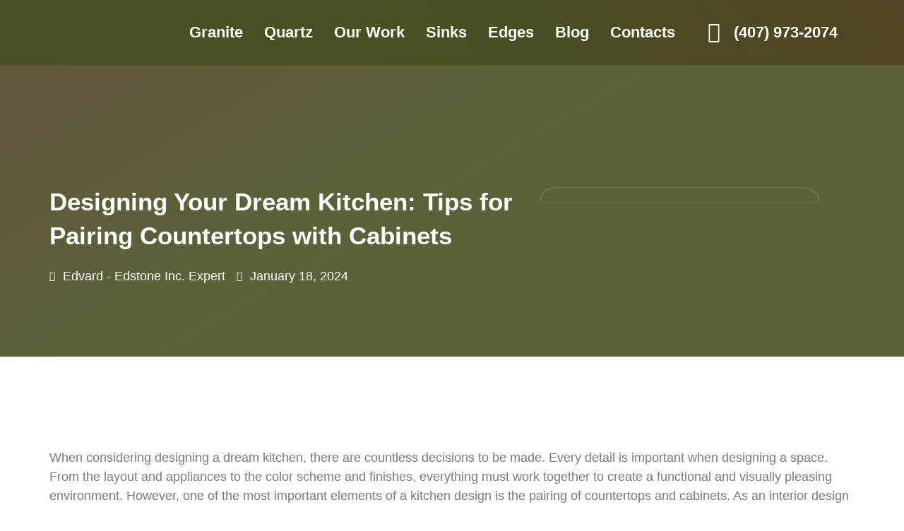

--- FILE ---
content_type: text/html; charset=UTF-8
request_url: https://edstoneinc.com/designing-your-dream-kitchen-tips-for-pairing-countertops-with-cabinets/
body_size: 40623
content:
<!DOCTYPE html><html lang="en-US"><head><script data-no-optimize="1">var litespeed_docref=sessionStorage.getItem("litespeed_docref");litespeed_docref&&(Object.defineProperty(document,"referrer",{get:function(){return litespeed_docref}}),sessionStorage.removeItem("litespeed_docref"));</script> <meta charset="UTF-8" /><meta name="viewport" content="width=device-width, initial-scale=1" /><link rel="profile" href="http://gmpg.org/xfn/11" /><link rel="pingback" href="https://edstoneinc.com/xmlrpc.php" /><title>Choosing the Perfect Countertops to Complement Your Cabinets</title><meta name="dc.title" content="Choosing the Perfect Countertops to Complement Your Cabinets"><meta name="dc.description" content="Learn top tips for selecting the ideal countertops to enhance the appearance and atmosphere of your dream kitchen. From quartz with white cabinets to butcher block counters, explore the world of countertop and cabinet combinations!"><meta name="dc.relation" content="https://edstoneinc.com/designing-your-dream-kitchen-tips-for-pairing-countertops-with-cabinets/"><meta name="dc.source" content="https://edstoneinc.com/"><meta name="dc.language" content="en_US"><meta name="description" content="Learn top tips for selecting the ideal countertops to enhance the appearance and atmosphere of your dream kitchen. From quartz with white cabinets to butcher block counters, explore the world of countertop and cabinet combinations!"><meta name="robots" content="index, follow, max-snippet:-1, max-image-preview:large, max-video-preview:-1"><link rel="canonical" href="https://edstoneinc.com/designing-your-dream-kitchen-tips-for-pairing-countertops-with-cabinets/"><meta property="og:url" content="https://edstoneinc.com/designing-your-dream-kitchen-tips-for-pairing-countertops-with-cabinets/"><meta property="og:site_name" content="Granite &amp; Quartz Countertops in Orlando, FL | EdStone"><meta property="og:locale" content="en_US"><meta property="og:type" content="article"><meta property="article:author" content="https://www.facebook.com/EdStoneInc"><meta property="article:publisher" content="https://www.facebook.com/EdStoneInc"><meta property="article:section" content="Granite &amp; Quartz Countertops Blog"><meta property="og:title" content="Choosing the Perfect Countertops to Complement Your Cabinets"><meta property="og:description" content="Learn top tips for selecting the ideal countertops to enhance the appearance and atmosphere of your dream kitchen. From quartz with white cabinets to butcher block counters, explore the world of countertop and cabinet combinations!"><meta property="og:image" content="https://edstoneinc.com/wp-content/uploads/2023/12/krotov_studio_Designing_c_Dream_Kitchen_Tips_for_Pairing_Counte_5587632e-1225-43c1-a4d0-62951fbb7170.webp"><meta property="og:image:secure_url" content="https://edstoneinc.com/wp-content/uploads/2023/12/krotov_studio_Designing_c_Dream_Kitchen_Tips_for_Pairing_Counte_5587632e-1225-43c1-a4d0-62951fbb7170.webp"><meta property="og:image:width" content="1456"><meta property="og:image:height" content="816"><meta property="fb:pages" content=""><meta property="fb:admins" content=""><meta property="fb:app_id" content=""><meta name="twitter:card" content="summary"><meta name="twitter:title" content="Choosing the Perfect Countertops to Complement Your Cabinets"><meta name="twitter:description" content="Learn top tips for selecting the ideal countertops to enhance the appearance and atmosphere of your dream kitchen. From quartz with white cabinets to butcher block counters, explore the world of countertop and cabinet combinations!"><meta name="twitter:image" content="https://edstoneinc.com/wp-content/uploads/2023/12/krotov_studio_Designing_c_Dream_Kitchen_Tips_for_Pairing_Counte_5587632e-1225-43c1-a4d0-62951fbb7170-1024x574.webp"><link rel="alternate" type="application/rss+xml" title="Granite &amp; Quartz Countertops in Orlando, FL | EdStone &raquo; Feed" href="https://edstoneinc.com/feed/" /><link rel="alternate" type="application/rss+xml" title="Granite &amp; Quartz Countertops in Orlando, FL | EdStone &raquo; Comments Feed" href="https://edstoneinc.com/comments/feed/" /><link rel="alternate" type="application/rss+xml" title="Granite &amp; Quartz Countertops in Orlando, FL | EdStone &raquo; Designing Your Dream Kitchen: Tips for Pairing Countertops with Cabinets Comments Feed" href="https://edstoneinc.com/designing-your-dream-kitchen-tips-for-pairing-countertops-with-cabinets/feed/" /><link rel="alternate" title="oEmbed (JSON)" type="application/json+oembed" href="https://edstoneinc.com/wp-json/oembed/1.0/embed?url=https%3A%2F%2Fedstoneinc.com%2Fdesigning-your-dream-kitchen-tips-for-pairing-countertops-with-cabinets%2F" /><link rel="alternate" title="oEmbed (XML)" type="text/xml+oembed" href="https://edstoneinc.com/wp-json/oembed/1.0/embed?url=https%3A%2F%2Fedstoneinc.com%2Fdesigning-your-dream-kitchen-tips-for-pairing-countertops-with-cabinets%2F&#038;format=xml" /> <script type="litespeed/javascript">function cpLoadCSS(e,t,n){"use strict";var i=window.document.createElement("link"),o=t||window.document.getElementsByTagName("script")[0];return i.rel="stylesheet",i.href=e,i.media="only x",o.parentNode.insertBefore(i,o),setTimeout(function(){i.media=n||"all"}),i}</script><style>.cp-popup-container .cpro-overlay,.cp-popup-container .cp-popup-wrapper{opacity:0;visibility:hidden;display:none}</style><style id='wp-img-auto-sizes-contain-inline-css'>img:is([sizes=auto i],[sizes^="auto," i]){contain-intrinsic-size:3000px 1500px}
/*# sourceURL=wp-img-auto-sizes-contain-inline-css */</style><style id="litespeed-ccss">.cp-popup-container .cp-popup-wrapper{opacity:0;visibility:hidden;display:none}ul.hfe-nav-menu,.hfe-nav-menu li,.hfe-nav-menu ul{list-style:none!important;margin:0;padding:0}.hfe-nav-menu li.menu-item{position:relative}div.hfe-nav-menu{-js-display:flex;display:-webkit-box;display:-webkit-flex;display:-moz-box;display:-ms-flexbox;display:flex;-webkit-box-orient:vertical;-webkit-box-direction:normal;-webkit-flex-direction:column;-moz-box-orient:vertical;-moz-box-direction:normal;-ms-flex-direction:column;flex-direction:column}.hfe-nav-menu__layout-horizontal,.hfe-nav-menu__layout-horizontal .hfe-nav-menu{-js-display:flex;display:-webkit-box;display:-webkit-flex;display:-moz-box;display:-ms-flexbox;display:flex}.hfe-nav-menu__layout-horizontal .hfe-nav-menu{-webkit-flex-wrap:wrap;-ms-flex-wrap:wrap;flex-wrap:wrap}.hfe-nav-menu:before,.hfe-nav-menu:after{content:'';display:table;clear:both}.hfe-nav-menu__align-center .hfe-nav-menu{margin-left:auto;margin-right:auto;-webkit-box-pack:center;-ms-flex-pack:center;-webkit-justify-content:center;-moz-box-pack:center;justify-content:center}.hfe-nav-menu__layout-horizontal .hfe-nav-menu{-js-display:flex;display:-webkit-box;display:-webkit-flex;display:-moz-box;display:-ms-flexbox;display:flex;-webkit-flex-wrap:wrap;-ms-flex-wrap:wrap;flex-wrap:wrap}.hfe-nav-menu a.hfe-menu-item{line-height:1;text-decoration:none;-js-display:flex;display:-webkit-box;display:-webkit-flex;display:-moz-box;display:-ms-flexbox;display:flex;-webkit-box-pack:justify;-moz-box-pack:justify;-ms-flex-pack:justify;-webkit-box-shadow:none;box-shadow:none;-webkit-box-align:center;-webkit-align-items:center;-moz-box-align:center;-ms-flex-align:center;align-items:center;-webkit-justify-content:space-between;justify-content:space-between}.hfe-nav-menu__layout-horizontal{font-size:0}.hfe-nav-menu__layout-horizontal li.menu-item{font-size:medium}.hfe-nav-menu-icon{padding:.35em;border:0 solid}.hfe-nav-menu__toggle{-js-display:flex;display:-webkit-box;display:-webkit-flex;display:-moz-box;display:-ms-flexbox;display:flex;font-size:22px;border:0 solid;-webkit-border-radius:3px;border-radius:3px;color:#494c4f;position:relative;line-height:1}.hfe-layout-horizontal .hfe-nav-menu__toggle{visibility:hidden;opacity:0;display:none}.hfe-nav-menu-icon{display:inline-block;line-height:1;text-align:center}.hfe-nav-menu .menu-item a:before,.hfe-nav-menu .menu-item a:after{display:block;position:absolute}.hfe-nav-menu .menu-item a.hfe-menu-item:not(:hover):not(:focus):not(.current-menu-item):not(.highlighted):before,.hfe-nav-menu .menu-item a.hfe-menu-item:not(:hover):not(:focus):not(.current-menu-item):not(.highlighted):after{opacity:0}@media only screen and (max-width:1024px){.hfe-nav-menu__breakpoint-tablet .hfe-nav-menu__layout-horizontal li,.hfe-nav-menu__breakpoint-tablet .hfe-nav-menu{width:100%;margin-right:0}.hfe-nav-menu__breakpoint-tablet .hfe-layout-horizontal .hfe-nav-menu__toggle{display:block}.hfe-nav-menu__breakpoint-tablet .hfe-nav-menu__layout-horizontal .hfe-nav-menu{visibility:hidden;opacity:0}.hfe-nav-menu__breakpoint-tablet .hfe-nav-menu__layout-horizontal{visibility:hidden;opacity:0;height:0}.hfe-nav-menu__breakpoint-tablet .hfe-layout-horizontal .hfe-nav-menu__toggle{visibility:visible;opacity:1;display:block}}.jkit-color-scheme{--jkit-bg-color:#fff;--jkit-border-color:#eaeaeb;--jkit-txt-color:#575a5f;--jkit-txt-h-color:#181d23;--jkit-txt-a-color:#0058e6;--jkit-txt-m-color:#96989b;--jkit-txt-alt-color:#fff;--jkit-form-border-color:#d5d5d7;--jkit-form-bg-color:transparent;--jkit-form-txt-color:#181d23;--jkit-btn-txt-color:#fff;--jkit-btn-bg-color:#0058e6;--jkit-btn-bg-hover-color:#0048bd;--jkit-selection-bg-color:#d8a600;--jkit-element-bg-color:#80b1ff;--jkit-element-darken-bg-color:#0058e6;--jkit-element-lighten-bg-color:#e6f0ff;--jkit-success-bg-color:#75ffd8;--jkit-success-border-color:#007f5b;--jkit-error-bg-color:#fcc;--jkit-error-border-color:#d60000}.jeg-elementor-kit.jkit-tabs .tab-nav-list .tab-nav>i,.jeg-elementor-kit.jkit-tabs .tab-nav-list .tab-nav>img,.jeg-elementor-kit.jkit-tabs .tab-nav-list .tab-nav>svg{grid-area:tab-icon;z-index:1}.jeg-elementor-kit.jkit-tabs .tab-nav-list .tab-nav .tab-title{grid-area:tab-title;z-index:1}.jeg-elementor-kit.jkit-tabs .tab-nav-list .tab-nav .tab-content{grid-area:tab-content;z-index:1}.jeg-elementor-kit.jkit-tabs .tab-nav-list .tab-nav .tab-description{grid-area:tab-description}.jeg-elementor-kit.jkit-tabs .tab-nav-list .tab-nav .tab-button{grid-area:tab-button;display:-webkit-inline-box;display:-ms-inline-flexbox;display:inline-flex;-webkit-box-pack:center;-ms-flex-pack:center;justify-content:center;-webkit-box-align:center;-ms-flex-align:center;align-items:center;-webkit-column-gap:20px;-moz-column-gap:20px;column-gap:20px}ul{box-sizing:border-box}:root{--wp--preset--font-size--normal:16px;--wp--preset--font-size--huge:42px}.screen-reader-text{border:0;clip:rect(1px,1px,1px,1px);clip-path:inset(50%);height:1px;margin:-1px;overflow:hidden;padding:0;position:absolute;width:1px;word-wrap:normal!important}:root{--wp--preset--aspect-ratio--square:1;--wp--preset--aspect-ratio--4-3:4/3;--wp--preset--aspect-ratio--3-4:3/4;--wp--preset--aspect-ratio--3-2:3/2;--wp--preset--aspect-ratio--2-3:2/3;--wp--preset--aspect-ratio--16-9:16/9;--wp--preset--aspect-ratio--9-16:9/16;--wp--preset--color--black:#000;--wp--preset--color--cyan-bluish-gray:#abb8c3;--wp--preset--color--white:#fff;--wp--preset--color--pale-pink:#f78da7;--wp--preset--color--vivid-red:#cf2e2e;--wp--preset--color--luminous-vivid-orange:#ff6900;--wp--preset--color--luminous-vivid-amber:#fcb900;--wp--preset--color--light-green-cyan:#7bdcb5;--wp--preset--color--vivid-green-cyan:#00d084;--wp--preset--color--pale-cyan-blue:#8ed1fc;--wp--preset--color--vivid-cyan-blue:#0693e3;--wp--preset--color--vivid-purple:#9b51e0;--wp--preset--gradient--vivid-cyan-blue-to-vivid-purple:linear-gradient(135deg,rgba(6,147,227,1) 0%,#9b51e0 100%);--wp--preset--gradient--light-green-cyan-to-vivid-green-cyan:linear-gradient(135deg,#7adcb4 0%,#00d082 100%);--wp--preset--gradient--luminous-vivid-amber-to-luminous-vivid-orange:linear-gradient(135deg,rgba(252,185,0,1) 0%,rgba(255,105,0,1) 100%);--wp--preset--gradient--luminous-vivid-orange-to-vivid-red:linear-gradient(135deg,rgba(255,105,0,1) 0%,#cf2e2e 100%);--wp--preset--gradient--very-light-gray-to-cyan-bluish-gray:linear-gradient(135deg,#eee 0%,#a9b8c3 100%);--wp--preset--gradient--cool-to-warm-spectrum:linear-gradient(135deg,#4aeadc 0%,#9778d1 20%,#cf2aba 40%,#ee2c82 60%,#fb6962 80%,#fef84c 100%);--wp--preset--gradient--blush-light-purple:linear-gradient(135deg,#ffceec 0%,#9896f0 100%);--wp--preset--gradient--blush-bordeaux:linear-gradient(135deg,#fecda5 0%,#fe2d2d 50%,#6b003e 100%);--wp--preset--gradient--luminous-dusk:linear-gradient(135deg,#ffcb70 0%,#c751c0 50%,#4158d0 100%);--wp--preset--gradient--pale-ocean:linear-gradient(135deg,#fff5cb 0%,#b6e3d4 50%,#33a7b5 100%);--wp--preset--gradient--electric-grass:linear-gradient(135deg,#caf880 0%,#71ce7e 100%);--wp--preset--gradient--midnight:linear-gradient(135deg,#020381 0%,#2874fc 100%);--wp--preset--font-size--small:13px;--wp--preset--font-size--medium:20px;--wp--preset--font-size--large:36px;--wp--preset--font-size--x-large:42px;--wp--preset--spacing--20:.44rem;--wp--preset--spacing--30:.67rem;--wp--preset--spacing--40:1rem;--wp--preset--spacing--50:1.5rem;--wp--preset--spacing--60:2.25rem;--wp--preset--spacing--70:3.38rem;--wp--preset--spacing--80:5.06rem;--wp--preset--shadow--natural:6px 6px 9px rgba(0,0,0,.2);--wp--preset--shadow--deep:12px 12px 50px rgba(0,0,0,.4);--wp--preset--shadow--sharp:6px 6px 0px rgba(0,0,0,.2);--wp--preset--shadow--outlined:6px 6px 0px -3px rgba(255,255,255,1),6px 6px rgba(0,0,0,1);--wp--preset--shadow--crisp:6px 6px 0px rgba(0,0,0,1)}.bhf-hidden{display:none}.ehf-header #masthead{z-index:99;position:relative}.elementor-screen-only,.screen-reader-text{position:absolute;top:-10000em;width:1px;height:1px;margin:-1px;padding:0;overflow:hidden;clip:rect(0,0,0,0);border:0}.elementor *,.elementor :after,.elementor :before{box-sizing:border-box}.elementor a{box-shadow:none;text-decoration:none}.elementor img{height:auto;max-width:100%;border:none;border-radius:0;box-shadow:none}.elementor .elementor-background-overlay{height:100%;width:100%;top:0;left:0;position:absolute}@media (max-width:767px){.elementor-widget-wrap .elementor-element.elementor-widget-mobile__width-initial{max-width:100%}}.elementor-element{--flex-direction:initial;--flex-wrap:initial;--justify-content:initial;--align-items:initial;--align-content:initial;--gap:initial;--flex-basis:initial;--flex-grow:initial;--flex-shrink:initial;--order:initial;--align-self:initial;flex-basis:var(--flex-basis);flex-grow:var(--flex-grow);flex-shrink:var(--flex-shrink);order:var(--order);align-self:var(--align-self)}.elementor-align-left{text-align:left}@media (max-width:767px){.elementor-mobile-align-center{text-align:center}}:root{--page-title-display:block}.elementor-page-title{display:var(--page-title-display)}.elementor-section{position:relative}.elementor-section .elementor-container{display:flex;margin-right:auto;margin-left:auto;position:relative}@media (max-width:1024px){.elementor-section .elementor-container{flex-wrap:wrap}}.elementor-section.elementor-section-boxed>.elementor-container{max-width:1140px}.elementor-widget-wrap{position:relative;width:100%;flex-wrap:wrap;align-content:flex-start}.elementor:not(.elementor-bc-flex-widget) .elementor-widget-wrap{display:flex}.elementor-widget-wrap>.elementor-element{width:100%}.elementor-widget{position:relative}.elementor-widget:not(:last-child){margin-bottom:20px}.elementor-column{position:relative;min-height:1px;display:flex}.elementor-column-gap-default>.elementor-column>.elementor-element-populated{padding:10px}@media (min-width:768px){.elementor-column.elementor-col-25{width:25%}.elementor-column.elementor-col-50{width:50%}.elementor-column.elementor-col-100{width:100%}}@media (max-width:767px){.elementor-column{width:100%}}ul.elementor-icon-list-items.elementor-inline-items{display:flex;flex-wrap:wrap}ul.elementor-icon-list-items.elementor-inline-items .elementor-inline-item{word-break:break-word}.elementor-form-fields-wrapper{display:flex;flex-wrap:wrap}.elementor-form-fields-wrapper.elementor-labels-above .elementor-field-group>input{flex-basis:100%;max-width:100%}.elementor-field-group{flex-wrap:wrap;align-items:center}.elementor-field-group.elementor-field-type-submit{align-items:flex-end}.elementor-field-group .elementor-field-textual{width:100%;max-width:100%;border:1px solid #69727d;background-color:transparent;color:#1f2124;vertical-align:middle;flex-grow:1}.elementor-field-group .elementor-field-textual::-moz-placeholder{color:inherit;font-family:inherit;opacity:.6}.elementor-field-textual{line-height:1.4;font-size:15px;min-height:40px;padding:5px 14px;border-radius:3px}.elementor-button-align-stretch .elementor-field-type-submit:not(.e-form__buttons__wrapper) .elementor-button{flex-basis:100%}.elementor-form .elementor-button{padding-block-start:0;padding-block-end:0;border:none}.elementor-form .elementor-button-content-wrapper,.elementor-form .elementor-button>span{display:flex;justify-content:center;flex-direction:row;gap:5px}.elementor-form .elementor-button.elementor-size-sm{min-height:40px}.elementor-heading-title{padding:0;margin:0;line-height:1}.elementor-button{display:inline-block;line-height:1;background-color:#69727d;font-size:15px;padding:12px 24px;border-radius:3px;color:#fff;fill:#fff;text-align:center}.elementor-button:visited{color:#fff}.elementor-button-content-wrapper{display:flex;justify-content:center;flex-direction:row;gap:5px}.elementor-button-text{display:inline-block}.elementor-button span{text-decoration:inherit}.elementor-icon{display:inline-block;line-height:1;color:#69727d;font-size:50px;text-align:center}.elementor-icon i{width:1em;height:1em;position:relative;display:block}.elementor-icon i:before{position:absolute;left:50%;transform:translateX(-50%)}.elementor .elementor-element ul.elementor-icon-list-items{padding:0}@media (max-width:767px){.elementor .elementor-hidden-mobile{display:none}}@media (min-width:768px) and (max-width:1024px){.elementor .elementor-hidden-tablet{display:none}}@media (min-width:1025px) and (max-width:99999px){.elementor .elementor-hidden-desktop{display:none}}.elementor-4496 .elementor-element.elementor-element-516c2cc1:not(.elementor-motion-effects-element-type-background){background-image:url("https://edstoneinc.com/wp-content/uploads/2024/08/Resized_20240806_141127_1722969927542.jpeg")}:root{--swiper-theme-color:#007aff}:root{--swiper-navigation-size:44px}.elementor-element{--swiper-theme-color:#000;--swiper-navigation-size:44px;--swiper-pagination-bullet-size:6px;--swiper-pagination-bullet-horizontal-gap:6px}.elementor-kit-53{--e-global-color-primary:#485123;--e-global-color-secondary:#514323;--e-global-color-text:#7a7a7a;--e-global-color-accent:#eadc46;--e-global-color-21806ff:#fff;--e-global-color-6c5f36a:#e0e0e0;--e-global-color-dc3ab92:#FFFFFF0F;--e-global-color-61abdfa:#02010100;--e-global-color-06cd738:#e9f5db;--e-global-typography-primary-font-family:"Bitter";--e-global-typography-primary-font-size:4em;--e-global-typography-primary-font-weight:700;--e-global-typography-secondary-font-family:"Bitter";--e-global-typography-secondary-font-size:3em;--e-global-typography-secondary-font-weight:600;--e-global-typography-text-font-family:"Mulish";--e-global-typography-text-font-weight:400;--e-global-typography-text-text-decoration:none;--e-global-typography-accent-font-family:"Bitter";--e-global-typography-accent-font-size:1.5em;--e-global-typography-accent-font-weight:600;--e-global-typography-ccc865a-font-family:"Mulish";--e-global-typography-ccc865a-font-size:1.3em;--e-global-typography-ccc865a-font-weight:900;--e-global-typography-d687486-font-family:"Mulish";--e-global-typography-d687486-font-size:1.2em;--e-global-typography-d687486-font-weight:600;--e-global-typography-062cd83-font-family:"Mulish";--e-global-typography-062cd83-font-size:1em;--e-global-typography-062cd83-font-weight:700;--e-global-typography-d7f8b4e-font-family:"Bitter";--e-global-typography-d7f8b4e-font-size:3.2em;--e-global-typography-d7f8b4e-font-weight:600;--e-global-typography-d7f8b4e-letter-spacing:-4.5px;--e-global-typography-90f81b1-font-family:"Bitter";--e-global-typography-90f81b1-font-size:4.3em;--e-global-typography-90f81b1-font-weight:900;--e-global-typography-43d7ea8-font-family:"Bitter";--e-global-typography-43d7ea8-font-size:10em;--e-global-typography-43d7ea8-font-weight:900;color:var(--e-global-color-text);font-family:"Mulish",Sans-serif;font-size:18px;font-weight:400;text-decoration:none}.elementor-kit-53 a{color:var(--e-global-color-primary);font-family:"Mulish",Sans-serif;text-decoration:none}.elementor-kit-53 h1{color:var(--e-global-color-21806ff);font-family:var(--e-global-typography-primary-font-family),Sans-serif;font-size:var(--e-global-typography-primary-font-size);font-weight:var(--e-global-typography-primary-font-weight)}.elementor-kit-53 h2{color:var(--e-global-color-primary);font-family:var(--e-global-typography-secondary-font-family),Sans-serif;font-size:var(--e-global-typography-secondary-font-size);font-weight:var(--e-global-typography-secondary-font-weight)}.elementor-kit-53 h3{color:var(--e-global-color-primary);font-family:var(--e-global-typography-accent-font-family),Sans-serif;font-size:var(--e-global-typography-accent-font-size);font-weight:var(--e-global-typography-accent-font-weight)}.elementor-kit-53 button,.elementor-kit-53 .elementor-button{font-family:var(--e-global-typography-text-font-family),Sans-serif;font-weight:var(--e-global-typography-text-font-weight);text-decoration:var(--e-global-typography-text-text-decoration);color:var(--e-global-color-primary);background-color:var(--e-global-color-accent);border-radius:30px;padding:20px 30px}.elementor-section.elementor-section-boxed>.elementor-container{max-width:1140px}.elementor-widget:not(:last-child){margin-block-end:20px}.elementor-element{--widgets-spacing:20px 20px}@media (max-width:1024px){.elementor-kit-53{--e-global-typography-primary-font-size:2.8em;--e-global-typography-secondary-font-size:2.3em;--e-global-typography-accent-font-size:1.2em;--e-global-typography-d687486-font-size:1.1em;--e-global-typography-d7f8b4e-font-size:2.5em;--e-global-typography-90f81b1-font-size:2.8em;--e-global-typography-43d7ea8-font-size:7em}.elementor-kit-53 h1{font-size:var(--e-global-typography-primary-font-size)}.elementor-kit-53 h2{font-size:var(--e-global-typography-secondary-font-size)}.elementor-kit-53 h3{font-size:var(--e-global-typography-accent-font-size)}.elementor-section.elementor-section-boxed>.elementor-container{max-width:1024px}}@media (max-width:767px){.elementor-kit-53{--e-global-typography-primary-font-size:2.4em;--e-global-typography-secondary-font-size:1.9em;--e-global-typography-90f81b1-font-size:3.1em;--e-global-typography-43d7ea8-font-size:6.5em}.elementor-kit-53 h1{font-size:var(--e-global-typography-primary-font-size)}.elementor-kit-53 h2{font-size:var(--e-global-typography-secondary-font-size)}.elementor-kit-53 h3{font-size:var(--e-global-typography-accent-font-size)}.elementor-section.elementor-section-boxed>.elementor-container{max-width:767px}}[data-elementor-type=popup]:not(.elementor-edit-area){display:none}.elementor-icon-list-items .elementor-icon-list-item .elementor-icon-list-text{display:inline-block}.e-form__buttons{flex-wrap:wrap}.e-form__buttons{display:flex}.elementor-field-type-hidden{display:none}.elementor-field-type-tel input{direction:inherit}.elementor-form .elementor-button .elementor-button-content-wrapper{align-items:center}.elementor-form .elementor-button .elementor-button-text{white-space:normal}.elementor-form .elementor-button .elementor-button-content-wrapper{gap:5px}.elementor-form .elementor-button .elementor-button-text{flex-grow:unset;order:unset}.elementor-9022 .elementor-element.elementor-element-84ffbaa>.elementor-container>.elementor-column>.elementor-widget-wrap{align-content:center;align-items:center}.elementor-9022 .elementor-element.elementor-element-84ffbaa:not(.elementor-motion-effects-element-type-background){background-color:transparent;background-image:linear-gradient(80deg,var(--e-global-color-secondary) 44%,var(--e-global-color-primary) 100%)}.elementor-9022 .elementor-element.elementor-element-84ffbaa{margin-top:0;margin-bottom:0;padding:10px 0 20px;z-index:999;overflow:visible}.elementor-9022 .elementor-element.elementor-element-69fd218{overflow:visible}.elementor-9022 .elementor-element.elementor-element-c63bf83 .elementor-icon-wrapper{text-align:center}.elementor-9022 .elementor-element.elementor-element-c63bf83.elementor-view-default .elementor-icon{color:var(--e-global-color-21806ff);border-color:var(--e-global-color-21806ff)}.elementor-9022 .elementor-element.elementor-element-41f717e .elementor-heading-title{color:var(--e-global-color-21806ff);font-weight:600}.elementor-9022 .elementor-element.elementor-element-332fcb9.elementor-column.elementor-element[data-element_type="column"]>.elementor-widget-wrap.elementor-element-populated{align-content:center;align-items:center}.elementor-9022 .elementor-element.elementor-element-add468a .hfe-nav-menu__toggle{margin-left:auto}.elementor-9022 .elementor-element.elementor-element-add468a .menu-item a.hfe-menu-item{padding-left:15px;padding-right:15px}.elementor-9022 .elementor-element.elementor-element-add468a .menu-item a.hfe-menu-item{padding-top:15px;padding-bottom:15px}.elementor-9022 .elementor-element.elementor-element-add468a a.hfe-menu-item{font-size:25px;font-weight:600}.elementor-9022 .elementor-element.elementor-element-add468a .menu-item a.hfe-menu-item{color:var(--e-global-color-primary)}.elementor-9022 .elementor-element.elementor-element-add468a div.hfe-nav-menu-icon{color:var(--e-global-color-21806ff)}.elementor-9022 .elementor-element.elementor-element-6ca6c8f>.elementor-container>.elementor-column>.elementor-widget-wrap{align-content:center;align-items:center}.elementor-9022 .elementor-element.elementor-element-6ca6c8f:not(.elementor-motion-effects-element-type-background){background-color:transparent;background-image:linear-gradient(48deg,var(--e-global-color-primary) 44%,var(--e-global-color-secondary) 100%)}.elementor-9022 .elementor-element.elementor-element-6ca6c8f{margin-top:0;margin-bottom:0;padding:20px 0;z-index:999;overflow:visible}.elementor-9022 .elementor-element.elementor-element-cf421d5.elementor-column.elementor-element[data-element_type="column"]>.elementor-widget-wrap.elementor-element-populated{align-content:center;align-items:center}.elementor-9022 .elementor-element.elementor-element-cf421d5.elementor-column>.elementor-widget-wrap{justify-content:center}.elementor-9022 .elementor-element.elementor-element-cf421d5>.elementor-element-populated{margin:0;--e-column-margin-right:0px;--e-column-margin-left:0px;padding:0}.elementor-9022 .elementor-element.elementor-element-78d06bc>.elementor-container{max-width:1140px}.elementor-9022 .elementor-element.elementor-element-78d06bc>.elementor-container>.elementor-column>.elementor-widget-wrap{align-content:center;align-items:center}.elementor-9022 .elementor-element.elementor-element-78d06bc{margin-top:0;margin-bottom:0;padding:0;overflow:visible}.elementor-9022 .elementor-element.elementor-element-1dc07c8.elementor-column.elementor-element[data-element_type="column"]>.elementor-widget-wrap.elementor-element-populated{align-content:center;align-items:center}.elementor-9022 .elementor-element.elementor-element-1dc07c8.elementor-column>.elementor-widget-wrap{justify-content:center}.elementor-9022 .elementor-element.elementor-element-1dc07c8>.elementor-element-populated{margin:0;--e-column-margin-right:0px;--e-column-margin-left:0px;padding:0}.elementor-9022 .elementor-element.elementor-element-6f9e7bc img{width:80%}.elementor-9022 .elementor-element.elementor-element-6f9e7bc>.elementor-widget-container{margin:0 0 -20px;padding:0}.elementor-9022 .elementor-element.elementor-element-0b43d79.elementor-column.elementor-element[data-element_type="column"]>.elementor-widget-wrap.elementor-element-populated{align-content:center;align-items:center}.elementor-9022 .elementor-element.elementor-element-0b43d79>.elementor-element-populated{padding:0}.elementor-9022 .elementor-element.elementor-element-67d57c6 .hfe-nav-menu__toggle{margin:0 auto}.elementor-9022 .elementor-element.elementor-element-67d57c6 .menu-item a.hfe-menu-item{padding-left:15px;padding-right:15px}.elementor-9022 .elementor-element.elementor-element-67d57c6 .menu-item a.hfe-menu-item{padding-top:15px;padding-bottom:15px}.elementor-9022 .elementor-element.elementor-element-67d57c6 a.hfe-menu-item{font-family:"Mulish",Sans-serif;font-size:22px;font-weight:600}.elementor-9022 .elementor-element.elementor-element-67d57c6 .menu-item a.hfe-menu-item{color:var(--e-global-color-21806ff)}.elementor-9022 .elementor-element.elementor-element-67d57c6 div.hfe-nav-menu-icon{color:var(--e-global-color-21806ff)}.elementor-9022 .elementor-element.elementor-element-67d57c6>.elementor-widget-container{padding:0}.elementor-9022 .elementor-element.elementor-element-5efe166.elementor-column.elementor-element[data-element_type="column"]>.elementor-widget-wrap.elementor-element-populated{align-content:center;align-items:center}.elementor-9022 .elementor-element.elementor-element-5efe166>.elementor-element-populated{padding:0}.elementor-9022 .elementor-element.elementor-element-938f043 .elementor-icon-wrapper{text-align:center}.elementor-9022 .elementor-element.elementor-element-938f043.elementor-view-default .elementor-icon{color:var(--e-global-color-21806ff);border-color:var(--e-global-color-21806ff)}.elementor-9022 .elementor-element.elementor-element-938f043 .elementor-icon{font-size:30px}.elementor-9022 .elementor-element.elementor-element-938f043>.elementor-widget-container{margin:6px 0 0}.elementor-9022 .elementor-element.elementor-element-27162be.elementor-column.elementor-element[data-element_type="column"]>.elementor-widget-wrap.elementor-element-populated{align-content:center;align-items:center}.elementor-9022 .elementor-element.elementor-element-27162be.elementor-column>.elementor-widget-wrap{justify-content:center}.elementor-9022 .elementor-element.elementor-element-27162be>.elementor-element-populated{padding:0}.elementor-9022 .elementor-element.elementor-element-0e11454 .elementor-heading-title{color:var(--e-global-color-21806ff);font-family:"Mulish",Sans-serif;font-size:22px}@media (min-width:768px){.elementor-9022 .elementor-element.elementor-element-1dc07c8{width:15%}.elementor-9022 .elementor-element.elementor-element-0b43d79{width:65%}.elementor-9022 .elementor-element.elementor-element-5efe166{width:5%}.elementor-9022 .elementor-element.elementor-element-27162be{width:15%}}@media (max-width:1024px){.elementor-9022 .elementor-element.elementor-element-84ffbaa{margin-top:0;margin-bottom:-127px;padding:20px 30px 10px}body:not(.rtl) .elementor-9022 .elementor-element.elementor-element-add468a.hfe-nav-menu__breakpoint-tablet .hfe-nav-menu__layout-horizontal .hfe-nav-menu>li.menu-item:not(:last-child){margin-right:0}.elementor-9022 .elementor-element.elementor-element-6ca6c8f{margin-top:0;margin-bottom:-127px;padding:20px 30px 10px}}@media (max-width:767px){.elementor-9022 .elementor-element.elementor-element-84ffbaa:not(.elementor-motion-effects-element-type-background){background-color:transparent;background-image:linear-gradient(99deg,var(--e-global-color-secondary) 0%,var(--e-global-color-primary) 100%)}.elementor-9022 .elementor-element.elementor-element-84ffbaa{margin-top:0;margin-bottom:0;padding:15px 11px 10px 10px}.elementor-9022 .elementor-element.elementor-element-29f5b47>.elementor-element-populated{padding:0}.elementor-9022 .elementor-element.elementor-element-69fd218{padding:0}.elementor-9022 .elementor-element.elementor-element-34d364e{width:30%}.elementor-9022 .elementor-element.elementor-element-34d364e.elementor-column.elementor-element[data-element_type="column"]>.elementor-widget-wrap.elementor-element-populated{align-content:center;align-items:center}.elementor-9022 .elementor-element.elementor-element-34d364e.elementor-column>.elementor-widget-wrap{justify-content:center}.elementor-9022 .elementor-element.elementor-element-34d364e>.elementor-element-populated{padding:0}.elementor-9022 .elementor-element.elementor-element-ce3c512 img{width:60%}.elementor-9022 .elementor-element.elementor-element-ce3c512>.elementor-widget-container{margin:0}.elementor-9022 .elementor-element.elementor-element-ce3c512{width:var(--container-widget-width,96.594px);max-width:96.594px;--container-widget-width:96.594px;--container-widget-flex-grow:0;z-index:9999}.elementor-9022 .elementor-element.elementor-element-739677d{width:10%}.elementor-9022 .elementor-element.elementor-element-739677d.elementor-column.elementor-element[data-element_type="column"]>.elementor-widget-wrap.elementor-element-populated{align-content:center;align-items:center}.elementor-9022 .elementor-element.elementor-element-739677d>.elementor-element-populated{padding:0}.elementor-9022 .elementor-element.elementor-element-c63bf83 .elementor-icon{font-size:25px}.elementor-9022 .elementor-element.elementor-element-c63bf83>.elementor-widget-container{margin:5px 0 0 -4px;padding:0}.elementor-9022 .elementor-element.elementor-element-73d6257{width:45%}.elementor-9022 .elementor-element.elementor-element-73d6257.elementor-column.elementor-element[data-element_type="column"]>.elementor-widget-wrap.elementor-element-populated{align-content:center;align-items:center}.elementor-9022 .elementor-element.elementor-element-73d6257>.elementor-element-populated{padding:0}.elementor-9022 .elementor-element.elementor-element-41f717e{text-align:center}.elementor-9022 .elementor-element.elementor-element-41f717e .elementor-heading-title{font-size:18px}.elementor-9022 .elementor-element.elementor-element-332fcb9{width:100%}.elementor-9022 .elementor-element.elementor-element-332fcb9.elementor-column>.elementor-widget-wrap{justify-content:center}.elementor-9022 .elementor-element.elementor-element-332fcb9>.elementor-element-populated{margin:0;--e-column-margin-right:0px;--e-column-margin-left:0px;padding:0}body:not(.rtl) .elementor-9022 .elementor-element.elementor-element-add468a .hfe-nav-menu__layout-horizontal .hfe-nav-menu>li.menu-item:not(:last-child){margin-right:0}.elementor-9022 .elementor-element.elementor-element-add468a .hfe-nav-menu-icon{font-size:24px}.elementor-9022 .elementor-element.elementor-element-add468a>.elementor-widget-container{margin:-52px -4px 0 -9px;padding:0}.elementor-9022 .elementor-element.elementor-element-6ca6c8f{margin-top:0;margin-bottom:0;padding:20px 20px 10px}.elementor-9022 .elementor-element.elementor-element-1dc07c8{width:30%}.elementor-9022 .elementor-element.elementor-element-0b43d79{width:20%}.elementor-9022 .elementor-element.elementor-element-0b43d79>.elementor-element-populated{margin:0;--e-column-margin-right:0px;--e-column-margin-left:0px}.elementor-9022 .elementor-element.elementor-element-67d57c6>.elementor-widget-container{margin:0}.elementor-9022 .elementor-element.elementor-element-27162be{width:40%}.elementor-9022 .elementor-element.elementor-element-27162be.elementor-column.elementor-element[data-element_type="column"]>.elementor-widget-wrap.elementor-element-populated{align-content:center;align-items:center}.elementor-9022 .elementor-element.elementor-element-27162be>.elementor-element-populated{padding:0}.elementor-9022 .elementor-element.elementor-element-0e11454{text-align:center}.elementor-9022 .elementor-element.elementor-element-0e11454 .elementor-heading-title{font-size:18px}}html{line-height:1.15;-webkit-text-size-adjust:100%}*,:after,:before{box-sizing:border-box}body{margin:0;font-family:-apple-system,BlinkMacSystemFont,Segoe UI,Roboto,Helvetica Neue,Arial,Noto Sans,sans-serif,Apple Color Emoji,Segoe UI Emoji,Segoe UI Symbol,Noto Color Emoji;font-size:1rem;font-weight:400;line-height:1.5;color:#333;background-color:#fff;-webkit-font-smoothing:antialiased;-moz-osx-font-smoothing:grayscale}h1,h2,h3{margin-block-start:.5rem;margin-block-end:1rem;font-family:inherit;font-weight:500;line-height:1.2;color:inherit}h1{font-size:2.5rem}h2{font-size:2rem}h3{font-size:1.75rem}p{margin-block-start:0;margin-block-end:.9rem}a{background-color:transparent;text-decoration:none;color:#c36}img{border-style:none;height:auto;max-width:100%}label{display:inline-block;line-height:1;vertical-align:middle}button,input{font-family:inherit;font-size:1rem;line-height:1.5;margin:0}input[type=email],input[type=tel],input[type=text]{width:100%;border:1px solid #666;border-radius:3px;padding:.5rem 1rem}button,input{overflow:visible}button{text-transform:none}[type=button],[type=submit],button{width:auto;-webkit-appearance:button}[type=button]::-moz-focus-inner,[type=submit]::-moz-focus-inner,button::-moz-focus-inner{border-style:none;padding:0}[type=button]:-moz-focusring,[type=submit]:-moz-focusring,button:-moz-focusring{outline:1px dotted ButtonText}[type=button],[type=submit],button{display:inline-block;font-weight:400;color:#c36;text-align:center;white-space:nowrap;background-color:transparent;border:1px solid #c36;padding:.5rem 1rem;font-size:1rem;border-radius:3px}::-webkit-file-upload-button{-webkit-appearance:button;font:inherit}li,ul{margin-block-start:0;margin-block-end:0;border:0;outline:0;font-size:100%;vertical-align:baseline;background:0 0}.screen-reader-text{clip:rect(1px,1px,1px,1px);height:1px;overflow:hidden;position:absolute!important;width:1px;word-wrap:normal!important}.site-navigation{grid-area:nav-menu;display:flex;align-items:center;flex-grow:1}.elementor-4487 .elementor-element.elementor-element-f13789b .elementor-icon-list-items:not(.elementor-inline-items) .elementor-icon-list-item:not(:last-child){padding-bottom:calc(5px/2)}.elementor-4487 .elementor-element.elementor-element-f13789b .elementor-icon-list-items:not(.elementor-inline-items) .elementor-icon-list-item:not(:first-child){margin-top:calc(5px/2)}.elementor-4487 .elementor-element.elementor-element-f13789b{--e-icon-list-icon-size:14px;--icon-vertical-offset:0px;width:100%;max-width:100%}.elementor-4487 .elementor-element.elementor-element-f13789b .elementor-icon-list-item>a{font-family:var(--e-global-typography-d687486-font-family),Sans-serif;font-size:var(--e-global-typography-d687486-font-size);font-weight:var(--e-global-typography-d687486-font-weight);line-height:var(--e-global-typography-d687486-line-height);letter-spacing:var(--e-global-typography-d687486-letter-spacing);word-spacing:var(--e-global-typography-d687486-word-spacing)}.elementor-4487 .elementor-element.elementor-element-f13789b .elementor-icon-list-text{color:var(--e-global-color-6c5f36a)}.elementor-4487 .elementor-element.elementor-element-f13789b>.elementor-widget-container{margin:0;padding:0 10px 0 0}@media (max-width:1024px){.elementor-4487 .elementor-element.elementor-element-f13789b .elementor-icon-list-items:not(.elementor-inline-items) .elementor-icon-list-item:not(:last-child){padding-bottom:calc(50px/2)}.elementor-4487 .elementor-element.elementor-element-f13789b .elementor-icon-list-items:not(.elementor-inline-items) .elementor-icon-list-item:not(:first-child){margin-top:calc(50px/2)}.elementor-4487 .elementor-element.elementor-element-f13789b .elementor-icon-list-item>a{font-size:var(--e-global-typography-d687486-font-size);line-height:var(--e-global-typography-d687486-line-height);letter-spacing:var(--e-global-typography-d687486-letter-spacing);word-spacing:var(--e-global-typography-d687486-word-spacing)}}@media (max-width:767px){.elementor-4487 .elementor-element.elementor-element-f13789b .elementor-icon-list-items:not(.elementor-inline-items) .elementor-icon-list-item:not(:last-child){padding-bottom:calc(20px/2)}.elementor-4487 .elementor-element.elementor-element-f13789b .elementor-icon-list-items:not(.elementor-inline-items) .elementor-icon-list-item:not(:first-child){margin-top:calc(20px/2)}.elementor-4487 .elementor-element.elementor-element-f13789b .elementor-icon-list-item>a{font-size:var(--e-global-typography-d687486-font-size);line-height:var(--e-global-typography-d687486-line-height);letter-spacing:var(--e-global-typography-d687486-letter-spacing);word-spacing:var(--e-global-typography-d687486-word-spacing)}}.elementor-4496 .elementor-element.elementor-element-516c2cc1:not(.elementor-motion-effects-element-type-background){background-position:center center;background-size:cover}.elementor-4496 .elementor-element.elementor-element-516c2cc1>.elementor-background-overlay{background-color:transparent;background-image:linear-gradient(330deg,var(--e-global-color-primary) 53%,var(--e-global-color-secondary) 100%);opacity:.9}.elementor-4496 .elementor-element.elementor-element-516c2cc1{margin-top:0;margin-bottom:0;padding:170px 0 0;overflow:visible}.elementor-4496 .elementor-element.elementor-element-3a106c5.elementor-column.elementor-element[data-element_type="column"]>.elementor-widget-wrap.elementor-element-populated{align-content:center;align-items:center}.elementor-4496 .elementor-element.elementor-element-3a106c5>.elementor-widget-wrap>.elementor-widget:not(.elementor-widget__width-auto):not(.elementor-widget__width-initial):not(:last-child):not(.elementor-absolute){margin-bottom:20px}.elementor-4496 .elementor-element.elementor-element-3a106c5>.elementor-element-populated{margin:0;--e-column-margin-right:0px;--e-column-margin-left:0px;padding:0 0 100px}.elementor-4496 .elementor-element.elementor-element-7f68f10 .elementor-heading-title{color:var(--e-global-color-21806ff);font-size:2.2rem;line-height:48px}.elementor-4496 .elementor-element.elementor-element-dd47d0f .elementor-icon-list-icon i{color:var(--e-global-color-21806ff);font-size:14px}.elementor-4496 .elementor-element.elementor-element-dd47d0f .elementor-icon-list-icon{width:14px}.elementor-4496 .elementor-element.elementor-element-dd47d0f .elementor-icon-list-text{color:var(--e-global-color-21806ff)}.elementor-4496 .elementor-element.elementor-element-7c60be22>.elementor-element-populated{margin:0;--e-column-margin-right:0px;--e-column-margin-left:0px;padding:0 50px 0 0}.elementor-4496 .elementor-element.elementor-element-434fca3d img{border-style:solid;border-width:10px;border-color:#EDE0D400;border-radius:300px 300px 0 0;box-shadow:0px 0px 1px 0px #fff}.elementor-4496 .elementor-element.elementor-element-434fca3d>.elementor-widget-container{margin:0 0 -60px}.elementor-4496 .elementor-element.elementor-element-14e407f9{margin-top:0;margin-bottom:0;padding:130px 0 100px;overflow:visible}.elementor-4496 .elementor-element.elementor-element-2664b4d9>.elementor-element-populated{margin:0;--e-column-margin-right:0px;--e-column-margin-left:0px;padding:0}@media (min-width:768px){.elementor-4496 .elementor-element.elementor-element-3a106c5{width:60.97%}.elementor-4496 .elementor-element.elementor-element-7c60be22{width:38.985%}}@media (max-width:1024px){.elementor-4496 .elementor-element.elementor-element-516c2cc1{margin-top:0;margin-bottom:0;padding:150px 30px 0}.elementor-4496 .elementor-element.elementor-element-3a106c5>.elementor-element-populated{padding:0 80px 70px 0}.elementor-4496 .elementor-element.elementor-element-7c60be22>.elementor-element-populated{padding:0}.elementor-4496 .elementor-element.elementor-element-434fca3d>.elementor-widget-container{margin:0 0 -51px}.elementor-4496 .elementor-element.elementor-element-14e407f9{padding:100px 30px}}@media (max-width:767px){.elementor-4496 .elementor-element.elementor-element-516c2cc1{padding:150px 20px 0}.elementor-4496 .elementor-element.elementor-element-3a106c5>.elementor-element-populated{padding:0}.elementor-4496 .elementor-element.elementor-element-434fca3d img{width:76%}.elementor-4496 .elementor-element.elementor-element-14e407f9{margin-top:0;margin-bottom:0;padding:100px 20px}}.elementor-widget .elementor-icon-list-items.elementor-inline-items{margin-right:-8px;margin-left:-8px}.elementor-widget .elementor-icon-list-items.elementor-inline-items .elementor-icon-list-item{margin-right:8px;margin-left:8px}.elementor-widget .elementor-icon-list-items.elementor-inline-items .elementor-icon-list-item:after{width:auto;left:auto;right:auto;position:relative;height:100%;border-top:0;border-bottom:0;border-right:0;border-left-width:1px;border-style:solid;right:-8px}.elementor-widget .elementor-icon-list-items{list-style-type:none;margin:0;padding:0}.elementor-widget .elementor-icon-list-item{margin:0;padding:0;position:relative}.elementor-widget .elementor-icon-list-item:after{position:absolute;bottom:0;width:100%}.elementor-widget .elementor-icon-list-item,.elementor-widget .elementor-icon-list-item a{display:flex;font-size:inherit;align-items:var(--icon-vertical-align,center)}.elementor-widget .elementor-icon-list-icon+.elementor-icon-list-text{align-self:center;padding-inline-start:5px}.elementor-widget .elementor-icon-list-icon{display:flex;position:relative;top:var(--icon-vertical-offset,initial)}.elementor-widget .elementor-icon-list-icon i{width:1.25em;font-size:var(--e-icon-list-icon-size)}.elementor-widget.elementor-align-left .elementor-icon-list-item,.elementor-widget.elementor-align-left .elementor-icon-list-item a{justify-content:flex-start;text-align:left}.elementor-widget:not(.elementor-align-right) .elementor-icon-list-item:after{left:0}.elementor-widget:not(.elementor-align-left) .elementor-icon-list-item:after{right:0}@media (min-width:-1){.elementor-widget:not(.elementor-widescreen-align-right) .elementor-icon-list-item:after{left:0}.elementor-widget:not(.elementor-widescreen-align-left) .elementor-icon-list-item:after{right:0}}@media (max-width:-1){.elementor-widget:not(.elementor-laptop-align-right) .elementor-icon-list-item:after{left:0}.elementor-widget:not(.elementor-laptop-align-left) .elementor-icon-list-item:after{right:0}}@media (max-width:-1){.elementor-widget:not(.elementor-tablet_extra-align-right) .elementor-icon-list-item:after{left:0}.elementor-widget:not(.elementor-tablet_extra-align-left) .elementor-icon-list-item:after{right:0}}@media (max-width:1024px){.elementor-widget:not(.elementor-tablet-align-right) .elementor-icon-list-item:after{left:0}.elementor-widget:not(.elementor-tablet-align-left) .elementor-icon-list-item:after{right:0}}@media (max-width:-1){.elementor-widget:not(.elementor-mobile_extra-align-right) .elementor-icon-list-item:after{left:0}.elementor-widget:not(.elementor-mobile_extra-align-left) .elementor-icon-list-item:after{right:0}}@media (max-width:767px){.elementor-widget.elementor-mobile-align-center .elementor-icon-list-item,.elementor-widget.elementor-mobile-align-center .elementor-icon-list-item a{justify-content:center}.elementor-widget.elementor-mobile-align-center .elementor-icon-list-item:after{margin:auto}.elementor-widget:not(.elementor-mobile-align-right) .elementor-icon-list-item:after{left:0}.elementor-widget:not(.elementor-mobile-align-left) .elementor-icon-list-item:after{right:0}}.fas,.far{-moz-osx-font-smoothing:grayscale;-webkit-font-smoothing:antialiased;display:inline-block;font-style:normal;font-variant:normal;text-rendering:auto;line-height:1}.fa-align-justify:before{content:"\f039"}.fa-calendar:before{content:"\f133"}.fa-user-circle:before{content:"\f2bd"}.fas{font-family:'Font Awesome 5 Free';font-weight:900}:focus{outline:0}button::-moz-focus-inner{padding:0;border:0}.ekit-wid-con .ekit-review-card--date,.ekit-wid-con .ekit-review-card--desc{grid-area:date}.ekit-wid-con .ekit-review-card--image{width:60px;height:60px;grid-area:thumbnail;min-width:60px;border-radius:50%;background-color:#eae9f7;display:-webkit-box;display:-ms-flexbox;display:flex;-webkit-box-pack:center;-ms-flex-pack:center;justify-content:center;-webkit-box-align:center;-ms-flex-align:center;align-items:center;padding:1rem;position:relative}.ekit-wid-con .ekit-review-card--thumbnail{grid-area:thumbnail;padding-right:1rem}.ekit-wid-con .ekit-review-card--name{grid-area:name;font-size:14px;font-weight:700;margin:0 0 .25rem}.ekit-wid-con .ekit-review-card--stars{grid-area:stars;color:#f4be28;font-size:13px;line-height:20px}.ekit-wid-con .ekit-review-card--comment{grid-area:comment;font-size:16px;line-height:22px;font-weight:400;color:#32323d}.ekit-wid-con .ekit-review-card--actions{grid-area:actions}.ekit-wid-con .ekit-review-card--posted-on{display:-webkit-box;display:-ms-flexbox;display:flex;grid-area:posted-on}[class*="jki jki-"]{font-family:jkiticon!important;font-style:normal;font-weight:400;font-variant:normal;text-transform:none;line-height:1;-webkit-font-smoothing:antialiased;-moz-osx-font-smoothing:grayscale}.jki-phone-volume-solid:before{content:"\ed01"}.jki-phone1-light:before{content:"略"}.jki-menu-button-of-three-horizontal-lines-light:before{content:"﬛"}.far,.fas{-moz-osx-font-smoothing:grayscale;-webkit-font-smoothing:antialiased;display:inline-block;font-style:normal;font-variant:normal;text-rendering:auto;line-height:1}.fa-align-justify:before{content:"\f039"}.fa-calendar:before{content:"\f133"}.fa-user-circle:before{content:"\f2bd"}.far{font-family:"Font Awesome 5 Free";font-weight:400}.fas{font-family:"Font Awesome 5 Free";font-weight:900}#mp_form_below_posts2 .mailpoet_form_loading{width:30px;text-align:center;line-height:normal}#mp_form_below_posts2 .mailpoet_form_loading>span{width:5px;height:5px;background-color:#5b5b5b}#mp_form_below_posts2 .mailpoet_validate_success{color:#00d084}#mp_form_below_posts2 .mailpoet_validate_error{color:#cf2e2e}.cp_style_6866 .cp-popup-content{font-family:Verdana;font-style:Normal;font-weight:400}.cp_style_6866 .cp-popup{background-color:#fff;border-style:none;border-color:#e1e1e1;border-width:1px;border-radius:3px;mobile-breakpoint:767}.cp_style_6866 .cp-popup-content{width:800px;height:68px}@media (max-width:767px){.cp_style_6866 .cp-popup{background-color:#fff;border-style:none;border-color:#e1e1e1;border-width:1px;border-radius:3px;mobile-breakpoint:767}.cp_style_6866 .cp-popup-content{width:320px;height:64px}}.cp_style_6866 #cp_button-2-6866 .cp-target{font-family:inherit;font-style:Normal;font-weight:400;font-size:16px;letter-spacing:0px;text-align:center;color:#fff;background:#2c3e50;width:180px;height:62px;padding:10px 15px}.cp_style_6866 #cp_button-2-6866 .cp-target{border-style:none}.cp_style_6866 #cp_button-2-6866 .cp-target{border-color:#757575}.cp_style_6866 #cp_button-2-6866 .cp-target{border-width:1px}.cp_style_6866 #cp_button-2-6866 .cp-target{border-radius:10px}.cp_style_6866 #cp_button-2-6866 .cp-rotate-wrap{transform:rotate(0deg)}.cp_style_6866 #cp_button-2-6866{left:309px;top:3px;z-index:3}@media (max-width:767px){.cp_style_6866 #cp_button-2-6866 .cp-target{font-family:inherit;font-style:Normal;font-weight:400;font-size:14px;letter-spacing:0px;text-align:center;color:#fff;background:#2c3e50;width:154px;height:61px;padding:10px 15px}.cp_style_6866 #cp_button-2-6866 .cp-target{border-style:none}.cp_style_6866 #cp_button-2-6866 .cp-target{border-color:#757575}.cp_style_6866 #cp_button-2-6866 .cp-target{border-width:1px}.cp_style_6866 #cp_button-2-6866 .cp-target{border-radius:10px}.cp_style_6866 #cp_button-2-6866 .cp-rotate-wrap{transform:rotate(0deg)}.cp_style_6866 #cp_button-2-6866{left:82px;top:1.5px;z-index:3}}.elementor-widget-image{text-align:center}.elementor-widget-image a{display:inline-block}.elementor-widget-image img{vertical-align:middle;display:inline-block}.elementor-widget-heading .elementor-heading-title[class*=elementor-size-]>a{color:inherit;font-size:inherit;line-height:inherit}.mailpoet_form_loading{display:none;text-align:center;width:30px}.mailpoet_form_loading>span{animation:mailpoet-bouncedelay 1.4s infinite ease-in-out both;background-color:#5b5b5b;border-radius:100%;display:inline-block;height:5px;width:5px}.mailpoet_form_loading .mailpoet_bounce1{animation-delay:-.32s}.mailpoet_form_loading .mailpoet_bounce2{animation-delay:-.16s;margin:0 7px}@keyframes mailpoet-bouncedelay{0%,80%,100%{transform:scale(0)}40%{transform:scale(1)}}.mailpoet_form_popup_overlay{background-color:#000;display:none;height:100%;left:0;margin:0;max-width:100%!important;opacity:.7;position:fixed;top:0;width:100%!important;z-index:100000}.elementor-widget .elementor-icon-list-items.elementor-inline-items{margin-right:-8px;margin-left:-8px}.elementor-widget .elementor-icon-list-items.elementor-inline-items .elementor-icon-list-item{margin-right:8px;margin-left:8px}.elementor-widget .elementor-icon-list-items.elementor-inline-items .elementor-icon-list-item:after{width:auto;left:auto;right:auto;position:relative;height:100%;border-top:0;border-bottom:0;border-right:0;border-left-width:1px;border-style:solid;right:-8px}.elementor-widget .elementor-icon-list-items{list-style-type:none;margin:0;padding:0}.elementor-widget .elementor-icon-list-item{margin:0;padding:0;position:relative}.elementor-widget .elementor-icon-list-item:after{position:absolute;bottom:0;width:100%}.elementor-widget .elementor-icon-list-item,.elementor-widget .elementor-icon-list-item a{display:flex;font-size:inherit;align-items:var(--icon-vertical-align,center)}.elementor-widget .elementor-icon-list-icon+.elementor-icon-list-text{align-self:center;padding-inline-start:5px}.elementor-widget .elementor-icon-list-icon{display:flex;position:relative;top:var(--icon-vertical-offset,initial)}.elementor-widget .elementor-icon-list-icon i{width:1.25em;font-size:var(--e-icon-list-icon-size)}.elementor-widget.elementor-align-left .elementor-icon-list-item,.elementor-widget.elementor-align-left .elementor-icon-list-item a{justify-content:flex-start;text-align:left}.elementor-widget:not(.elementor-align-right) .elementor-icon-list-item:after{left:0}.elementor-widget:not(.elementor-align-left) .elementor-icon-list-item:after{right:0}@media (min-width:-1){.elementor-widget:not(.elementor-widescreen-align-right) .elementor-icon-list-item:after{left:0}.elementor-widget:not(.elementor-widescreen-align-left) .elementor-icon-list-item:after{right:0}}@media (max-width:-1){.elementor-widget:not(.elementor-laptop-align-right) .elementor-icon-list-item:after{left:0}.elementor-widget:not(.elementor-laptop-align-left) .elementor-icon-list-item:after{right:0}}@media (max-width:-1){.elementor-widget:not(.elementor-tablet_extra-align-right) .elementor-icon-list-item:after{left:0}.elementor-widget:not(.elementor-tablet_extra-align-left) .elementor-icon-list-item:after{right:0}}@media (max-width:1024px){.elementor-widget:not(.elementor-tablet-align-right) .elementor-icon-list-item:after{left:0}.elementor-widget:not(.elementor-tablet-align-left) .elementor-icon-list-item:after{right:0}}@media (max-width:-1){.elementor-widget:not(.elementor-mobile_extra-align-right) .elementor-icon-list-item:after{left:0}.elementor-widget:not(.elementor-mobile_extra-align-left) .elementor-icon-list-item:after{right:0}}@media (max-width:767px){.elementor-widget.elementor-mobile-align-center .elementor-icon-list-item,.elementor-widget.elementor-mobile-align-center .elementor-icon-list-item a{justify-content:center}.elementor-widget.elementor-mobile-align-center .elementor-icon-list-item:after{margin:auto}.elementor-widget:not(.elementor-mobile-align-right) .elementor-icon-list-item:after{left:0}.elementor-widget:not(.elementor-mobile-align-left) .elementor-icon-list-item:after{right:0}}.elementor-4759 .elementor-element.elementor-element-15b7e6f>.elementor-container>.elementor-column>.elementor-widget-wrap{align-content:center;align-items:center}.elementor-4759 .elementor-element.elementor-element-15b7e6f{overflow:visible}.elementor-4759 .elementor-element.elementor-element-1ddcd36.elementor-column.elementor-element[data-element_type="column"]>.elementor-widget-wrap.elementor-element-populated{align-content:center;align-items:center}.elementor-4759 .elementor-element.elementor-element-1ddcd36.elementor-column>.elementor-widget-wrap{justify-content:center}.elementor-4759 .elementor-element.elementor-element-1502a4e{overflow:visible}.elementor-4759 .elementor-element.elementor-element-4c9f904.elementor-column.elementor-element[data-element_type="column"]>.elementor-widget-wrap.elementor-element-populated{align-content:center;align-items:center}.elementor-4759 .elementor-element.elementor-element-4c9f904.elementor-column>.elementor-widget-wrap{justify-content:center}.elementor-4759 .elementor-element.elementor-element-0e0135a{text-align:center}.elementor-4759 .elementor-element.elementor-element-0e0135a>.elementor-widget-container{margin:0;padding:0}.elementor-4759 .elementor-element.elementor-element-0b22e8b{text-align:center}.elementor-4759 .elementor-element.elementor-element-0b22e8b .elementor-heading-title{font-family:"Mulish",Sans-serif;font-size:21px;font-weight:900}.elementor-4759 .elementor-element.elementor-element-0b22e8b>.elementor-widget-container{margin:30px 0 0;padding:0}.elementor-4759 .elementor-element.elementor-element-2da581f{text-align:center;font-family:"Mulish",Sans-serif;font-size:16px;font-weight:400;text-decoration:none}.elementor-4759 .elementor-element.elementor-element-2da581f>.elementor-widget-container{margin:0 0 -30px;padding:0}.elementor-4759 .elementor-element.elementor-element-a345557 .elementor-field-group{padding-right:calc(10px/2);padding-left:calc(10px/2);margin-bottom:10px}.elementor-4759 .elementor-element.elementor-element-a345557 .elementor-form-fields-wrapper{margin-left:calc(-10px/2);margin-right:calc(-10px/2);margin-bottom:-10px}.elementor-4759 .elementor-element.elementor-element-a345557 .elementor-field-group.recaptcha_v3-bottomright{margin-bottom:0}body .elementor-4759 .elementor-element.elementor-element-a345557 .elementor-labels-above .elementor-field-group>label{padding-bottom:5px}.elementor-4759 .elementor-element.elementor-element-a345557 .elementor-field-group:not(.elementor-field-type-upload) .elementor-field:not(.elementor-select-wrapper){background-color:#fff}.elementor-4759 .elementor-element.elementor-element-a345557 .elementor-button{font-family:var(--e-global-typography-d687486-font-family),Sans-serif;font-size:var(--e-global-typography-d687486-font-size);font-weight:var(--e-global-typography-d687486-font-weight);line-height:var(--e-global-typography-d687486-line-height);letter-spacing:var(--e-global-typography-d687486-letter-spacing);word-spacing:var(--e-global-typography-d687486-word-spacing)}.elementor-4759 .elementor-element.elementor-element-a345557 .elementor-button[type=submit]{background-color:var(--e-global-color-accent);color:var(--e-global-color-primary)}.elementor-4759 .elementor-element.elementor-element-a345557{--e-form-steps-indicators-spacing:20px;--e-form-steps-indicator-padding:30px;--e-form-steps-indicator-inactive-secondary-color:#fff;--e-form-steps-indicator-active-secondary-color:#fff;--e-form-steps-indicator-completed-secondary-color:#fff;--e-form-steps-divider-width:1px;--e-form-steps-divider-gap:10px}.elementor-4759 .elementor-element.elementor-element-a345557>.elementor-widget-container{padding:15px}@media (max-width:1024px){.elementor-4759 .elementor-element.elementor-element-a345557 .elementor-button{font-size:var(--e-global-typography-d687486-font-size);line-height:var(--e-global-typography-d687486-line-height);letter-spacing:var(--e-global-typography-d687486-letter-spacing);word-spacing:var(--e-global-typography-d687486-word-spacing)}}@media (max-width:767px){.elementor-4759 .elementor-element.elementor-element-2da581f>.elementor-widget-container{margin:0;padding:0 20px}.elementor-4759 .elementor-element.elementor-element-a345557 .elementor-button{font-size:var(--e-global-typography-d687486-font-size);line-height:var(--e-global-typography-d687486-line-height);letter-spacing:var(--e-global-typography-d687486-letter-spacing);word-spacing:var(--e-global-typography-d687486-word-spacing)}}</style><link rel="preload" data-asynced="1" data-optimized="2" as="style" onload="this.onload=null;this.rel='stylesheet'" href="https://edstoneinc.com/wp-content/litespeed/ucss/89fba7043637f6523d4fc5de4f960e5e.css?ver=56128" /><script type="litespeed/javascript">!function(a){"use strict";var b=function(b,c,d){function e(a){return h.body?a():void setTimeout(function(){e(a)})}function f(){i.addEventListener&&i.removeEventListener("load",f),i.media=d||"all"}var g,h=a.document,i=h.createElement("link");if(c)g=c;else{var j=(h.body||h.getElementsByTagName("head")[0]).childNodes;g=j[j.length-1]}var k=h.styleSheets;i.rel="stylesheet",i.href=b,i.media="only x",e(function(){g.parentNode.insertBefore(i,c?g:g.nextSibling)});var l=function(a){for(var b=i.href,c=k.length;c--;)if(k[c].href===b)return a();setTimeout(function(){l(a)})};return i.addEventListener&&i.addEventListener("load",f),i.onloadcssdefined=l,l(f),i};"undefined"!=typeof exports?exports.loadCSS=b:a.loadCSS=b}("undefined"!=typeof global?global:this);!function(a){if(a.loadCSS){var b=loadCSS.relpreload={};if(b.support=function(){try{return a.document.createElement("link").relList.supports("preload")}catch(b){return!1}},b.poly=function(){for(var b=a.document.getElementsByTagName("link"),c=0;c<b.length;c++){var d=b[c];"preload"===d.rel&&"style"===d.getAttribute("as")&&(a.loadCSS(d.href,d,d.getAttribute("media")),d.rel=null)}},!b.support()){b.poly();var c=a.setInterval(b.poly,300);a.addEventListener&&a.addEventListener("load",function(){b.poly(),a.clearInterval(c)}),a.attachEvent&&a.attachEvent("onload",function(){a.clearInterval(c)})}}}(this);</script> <style id='wp-block-heading-inline-css'>h1:where(.wp-block-heading).has-background,h2:where(.wp-block-heading).has-background,h3:where(.wp-block-heading).has-background,h4:where(.wp-block-heading).has-background,h5:where(.wp-block-heading).has-background,h6:where(.wp-block-heading).has-background{padding:1.25em 2.375em}h1.has-text-align-left[style*=writing-mode]:where([style*=vertical-lr]),h1.has-text-align-right[style*=writing-mode]:where([style*=vertical-rl]),h2.has-text-align-left[style*=writing-mode]:where([style*=vertical-lr]),h2.has-text-align-right[style*=writing-mode]:where([style*=vertical-rl]),h3.has-text-align-left[style*=writing-mode]:where([style*=vertical-lr]),h3.has-text-align-right[style*=writing-mode]:where([style*=vertical-rl]),h4.has-text-align-left[style*=writing-mode]:where([style*=vertical-lr]),h4.has-text-align-right[style*=writing-mode]:where([style*=vertical-rl]),h5.has-text-align-left[style*=writing-mode]:where([style*=vertical-lr]),h5.has-text-align-right[style*=writing-mode]:where([style*=vertical-rl]),h6.has-text-align-left[style*=writing-mode]:where([style*=vertical-lr]),h6.has-text-align-right[style*=writing-mode]:where([style*=vertical-rl]){rotate:180deg}
/*# sourceURL=https://edstoneinc.com/wp-includes/blocks/heading/style.min.css */</style><style id='wp-block-image-inline-css'>.wp-block-image>a,.wp-block-image>figure>a{display:inline-block}.wp-block-image img{box-sizing:border-box;height:auto;max-width:100%;vertical-align:bottom}@media not (prefers-reduced-motion){.wp-block-image img.hide{visibility:hidden}.wp-block-image img.show{animation:show-content-image .4s}}.wp-block-image[style*=border-radius] img,.wp-block-image[style*=border-radius]>a{border-radius:inherit}.wp-block-image.has-custom-border img{box-sizing:border-box}.wp-block-image.aligncenter{text-align:center}.wp-block-image.alignfull>a,.wp-block-image.alignwide>a{width:100%}.wp-block-image.alignfull img,.wp-block-image.alignwide img{height:auto;width:100%}.wp-block-image .aligncenter,.wp-block-image .alignleft,.wp-block-image .alignright,.wp-block-image.aligncenter,.wp-block-image.alignleft,.wp-block-image.alignright{display:table}.wp-block-image .aligncenter>figcaption,.wp-block-image .alignleft>figcaption,.wp-block-image .alignright>figcaption,.wp-block-image.aligncenter>figcaption,.wp-block-image.alignleft>figcaption,.wp-block-image.alignright>figcaption{caption-side:bottom;display:table-caption}.wp-block-image .alignleft{float:left;margin:.5em 1em .5em 0}.wp-block-image .alignright{float:right;margin:.5em 0 .5em 1em}.wp-block-image .aligncenter{margin-left:auto;margin-right:auto}.wp-block-image :where(figcaption){margin-bottom:1em;margin-top:.5em}.wp-block-image.is-style-circle-mask img{border-radius:9999px}@supports ((-webkit-mask-image:none) or (mask-image:none)) or (-webkit-mask-image:none){.wp-block-image.is-style-circle-mask img{border-radius:0;-webkit-mask-image:url('data:image/svg+xml;utf8,<svg viewBox="0 0 100 100" xmlns="http://www.w3.org/2000/svg"><circle cx="50" cy="50" r="50"/></svg>');mask-image:url('data:image/svg+xml;utf8,<svg viewBox="0 0 100 100" xmlns="http://www.w3.org/2000/svg"><circle cx="50" cy="50" r="50"/></svg>');mask-mode:alpha;-webkit-mask-position:center;mask-position:center;-webkit-mask-repeat:no-repeat;mask-repeat:no-repeat;-webkit-mask-size:contain;mask-size:contain}}:root :where(.wp-block-image.is-style-rounded img,.wp-block-image .is-style-rounded img){border-radius:9999px}.wp-block-image figure{margin:0}.wp-lightbox-container{display:flex;flex-direction:column;position:relative}.wp-lightbox-container img{cursor:zoom-in}.wp-lightbox-container img:hover+button{opacity:1}.wp-lightbox-container button{align-items:center;backdrop-filter:blur(16px) saturate(180%);background-color:#5a5a5a40;border:none;border-radius:4px;cursor:zoom-in;display:flex;height:20px;justify-content:center;opacity:0;padding:0;position:absolute;right:16px;text-align:center;top:16px;width:20px;z-index:100}@media not (prefers-reduced-motion){.wp-lightbox-container button{transition:opacity .2s ease}}.wp-lightbox-container button:focus-visible{outline:3px auto #5a5a5a40;outline:3px auto -webkit-focus-ring-color;outline-offset:3px}.wp-lightbox-container button:hover{cursor:pointer;opacity:1}.wp-lightbox-container button:focus{opacity:1}.wp-lightbox-container button:focus,.wp-lightbox-container button:hover,.wp-lightbox-container button:not(:hover):not(:active):not(.has-background){background-color:#5a5a5a40;border:none}.wp-lightbox-overlay{box-sizing:border-box;cursor:zoom-out;height:100vh;left:0;overflow:hidden;position:fixed;top:0;visibility:hidden;width:100%;z-index:100000}.wp-lightbox-overlay .close-button{align-items:center;cursor:pointer;display:flex;justify-content:center;min-height:40px;min-width:40px;padding:0;position:absolute;right:calc(env(safe-area-inset-right) + 16px);top:calc(env(safe-area-inset-top) + 16px);z-index:5000000}.wp-lightbox-overlay .close-button:focus,.wp-lightbox-overlay .close-button:hover,.wp-lightbox-overlay .close-button:not(:hover):not(:active):not(.has-background){background:none;border:none}.wp-lightbox-overlay .lightbox-image-container{height:var(--wp--lightbox-container-height);left:50%;overflow:hidden;position:absolute;top:50%;transform:translate(-50%,-50%);transform-origin:top left;width:var(--wp--lightbox-container-width);z-index:9999999999}.wp-lightbox-overlay .wp-block-image{align-items:center;box-sizing:border-box;display:flex;height:100%;justify-content:center;margin:0;position:relative;transform-origin:0 0;width:100%;z-index:3000000}.wp-lightbox-overlay .wp-block-image img{height:var(--wp--lightbox-image-height);min-height:var(--wp--lightbox-image-height);min-width:var(--wp--lightbox-image-width);width:var(--wp--lightbox-image-width)}.wp-lightbox-overlay .wp-block-image figcaption{display:none}.wp-lightbox-overlay button{background:none;border:none}.wp-lightbox-overlay .scrim{background-color:#fff;height:100%;opacity:.9;position:absolute;width:100%;z-index:2000000}.wp-lightbox-overlay.active{visibility:visible}@media not (prefers-reduced-motion){.wp-lightbox-overlay.active{animation:turn-on-visibility .25s both}.wp-lightbox-overlay.active img{animation:turn-on-visibility .35s both}.wp-lightbox-overlay.show-closing-animation:not(.active){animation:turn-off-visibility .35s both}.wp-lightbox-overlay.show-closing-animation:not(.active) img{animation:turn-off-visibility .25s both}.wp-lightbox-overlay.zoom.active{animation:none;opacity:1;visibility:visible}.wp-lightbox-overlay.zoom.active .lightbox-image-container{animation:lightbox-zoom-in .4s}.wp-lightbox-overlay.zoom.active .lightbox-image-container img{animation:none}.wp-lightbox-overlay.zoom.active .scrim{animation:turn-on-visibility .4s forwards}.wp-lightbox-overlay.zoom.show-closing-animation:not(.active){animation:none}.wp-lightbox-overlay.zoom.show-closing-animation:not(.active) .lightbox-image-container{animation:lightbox-zoom-out .4s}.wp-lightbox-overlay.zoom.show-closing-animation:not(.active) .lightbox-image-container img{animation:none}.wp-lightbox-overlay.zoom.show-closing-animation:not(.active) .scrim{animation:turn-off-visibility .4s forwards}}@keyframes show-content-image{0%{visibility:hidden}99%{visibility:hidden}to{visibility:visible}}@keyframes turn-on-visibility{0%{opacity:0}to{opacity:1}}@keyframes turn-off-visibility{0%{opacity:1;visibility:visible}99%{opacity:0;visibility:visible}to{opacity:0;visibility:hidden}}@keyframes lightbox-zoom-in{0%{transform:translate(calc((-100vw + var(--wp--lightbox-scrollbar-width))/2 + var(--wp--lightbox-initial-left-position)),calc(-50vh + var(--wp--lightbox-initial-top-position))) scale(var(--wp--lightbox-scale))}to{transform:translate(-50%,-50%) scale(1)}}@keyframes lightbox-zoom-out{0%{transform:translate(-50%,-50%) scale(1);visibility:visible}99%{visibility:visible}to{transform:translate(calc((-100vw + var(--wp--lightbox-scrollbar-width))/2 + var(--wp--lightbox-initial-left-position)),calc(-50vh + var(--wp--lightbox-initial-top-position))) scale(var(--wp--lightbox-scale));visibility:hidden}}
/*# sourceURL=https://edstoneinc.com/wp-includes/blocks/image/style.min.css */</style><style id='wp-block-paragraph-inline-css'>.is-small-text{font-size:.875em}.is-regular-text{font-size:1em}.is-large-text{font-size:2.25em}.is-larger-text{font-size:3em}.has-drop-cap:not(:focus):first-letter{float:left;font-size:8.4em;font-style:normal;font-weight:100;line-height:.68;margin:.05em .1em 0 0;text-transform:uppercase}body.rtl .has-drop-cap:not(:focus):first-letter{float:none;margin-left:.1em}p.has-drop-cap.has-background{overflow:hidden}:root :where(p.has-background){padding:1.25em 2.375em}:where(p.has-text-color:not(.has-link-color)) a{color:inherit}p.has-text-align-left[style*="writing-mode:vertical-lr"],p.has-text-align-right[style*="writing-mode:vertical-rl"]{rotate:180deg}
/*# sourceURL=https://edstoneinc.com/wp-includes/blocks/paragraph/style.min.css */</style><style id='global-styles-inline-css'>:root{--wp--preset--aspect-ratio--square: 1;--wp--preset--aspect-ratio--4-3: 4/3;--wp--preset--aspect-ratio--3-4: 3/4;--wp--preset--aspect-ratio--3-2: 3/2;--wp--preset--aspect-ratio--2-3: 2/3;--wp--preset--aspect-ratio--16-9: 16/9;--wp--preset--aspect-ratio--9-16: 9/16;--wp--preset--color--black: #000000;--wp--preset--color--cyan-bluish-gray: #abb8c3;--wp--preset--color--white: #ffffff;--wp--preset--color--pale-pink: #f78da7;--wp--preset--color--vivid-red: #cf2e2e;--wp--preset--color--luminous-vivid-orange: #ff6900;--wp--preset--color--luminous-vivid-amber: #fcb900;--wp--preset--color--light-green-cyan: #7bdcb5;--wp--preset--color--vivid-green-cyan: #00d084;--wp--preset--color--pale-cyan-blue: #8ed1fc;--wp--preset--color--vivid-cyan-blue: #0693e3;--wp--preset--color--vivid-purple: #9b51e0;--wp--preset--gradient--vivid-cyan-blue-to-vivid-purple: linear-gradient(135deg,rgb(6,147,227) 0%,rgb(155,81,224) 100%);--wp--preset--gradient--light-green-cyan-to-vivid-green-cyan: linear-gradient(135deg,rgb(122,220,180) 0%,rgb(0,208,130) 100%);--wp--preset--gradient--luminous-vivid-amber-to-luminous-vivid-orange: linear-gradient(135deg,rgb(252,185,0) 0%,rgb(255,105,0) 100%);--wp--preset--gradient--luminous-vivid-orange-to-vivid-red: linear-gradient(135deg,rgb(255,105,0) 0%,rgb(207,46,46) 100%);--wp--preset--gradient--very-light-gray-to-cyan-bluish-gray: linear-gradient(135deg,rgb(238,238,238) 0%,rgb(169,184,195) 100%);--wp--preset--gradient--cool-to-warm-spectrum: linear-gradient(135deg,rgb(74,234,220) 0%,rgb(151,120,209) 20%,rgb(207,42,186) 40%,rgb(238,44,130) 60%,rgb(251,105,98) 80%,rgb(254,248,76) 100%);--wp--preset--gradient--blush-light-purple: linear-gradient(135deg,rgb(255,206,236) 0%,rgb(152,150,240) 100%);--wp--preset--gradient--blush-bordeaux: linear-gradient(135deg,rgb(254,205,165) 0%,rgb(254,45,45) 50%,rgb(107,0,62) 100%);--wp--preset--gradient--luminous-dusk: linear-gradient(135deg,rgb(255,203,112) 0%,rgb(199,81,192) 50%,rgb(65,88,208) 100%);--wp--preset--gradient--pale-ocean: linear-gradient(135deg,rgb(255,245,203) 0%,rgb(182,227,212) 50%,rgb(51,167,181) 100%);--wp--preset--gradient--electric-grass: linear-gradient(135deg,rgb(202,248,128) 0%,rgb(113,206,126) 100%);--wp--preset--gradient--midnight: linear-gradient(135deg,rgb(2,3,129) 0%,rgb(40,116,252) 100%);--wp--preset--font-size--small: 13px;--wp--preset--font-size--medium: 20px;--wp--preset--font-size--large: 36px;--wp--preset--font-size--x-large: 42px;--wp--preset--spacing--20: 0.44rem;--wp--preset--spacing--30: 0.67rem;--wp--preset--spacing--40: 1rem;--wp--preset--spacing--50: 1.5rem;--wp--preset--spacing--60: 2.25rem;--wp--preset--spacing--70: 3.38rem;--wp--preset--spacing--80: 5.06rem;--wp--preset--shadow--natural: 6px 6px 9px rgba(0, 0, 0, 0.2);--wp--preset--shadow--deep: 12px 12px 50px rgba(0, 0, 0, 0.4);--wp--preset--shadow--sharp: 6px 6px 0px rgba(0, 0, 0, 0.2);--wp--preset--shadow--outlined: 6px 6px 0px -3px rgb(255, 255, 255), 6px 6px rgb(0, 0, 0);--wp--preset--shadow--crisp: 6px 6px 0px rgb(0, 0, 0);}:where(.is-layout-flex){gap: 0.5em;}:where(.is-layout-grid){gap: 0.5em;}body .is-layout-flex{display: flex;}.is-layout-flex{flex-wrap: wrap;align-items: center;}.is-layout-flex > :is(*, div){margin: 0;}body .is-layout-grid{display: grid;}.is-layout-grid > :is(*, div){margin: 0;}:where(.wp-block-columns.is-layout-flex){gap: 2em;}:where(.wp-block-columns.is-layout-grid){gap: 2em;}:where(.wp-block-post-template.is-layout-flex){gap: 1.25em;}:where(.wp-block-post-template.is-layout-grid){gap: 1.25em;}.has-black-color{color: var(--wp--preset--color--black) !important;}.has-cyan-bluish-gray-color{color: var(--wp--preset--color--cyan-bluish-gray) !important;}.has-white-color{color: var(--wp--preset--color--white) !important;}.has-pale-pink-color{color: var(--wp--preset--color--pale-pink) !important;}.has-vivid-red-color{color: var(--wp--preset--color--vivid-red) !important;}.has-luminous-vivid-orange-color{color: var(--wp--preset--color--luminous-vivid-orange) !important;}.has-luminous-vivid-amber-color{color: var(--wp--preset--color--luminous-vivid-amber) !important;}.has-light-green-cyan-color{color: var(--wp--preset--color--light-green-cyan) !important;}.has-vivid-green-cyan-color{color: var(--wp--preset--color--vivid-green-cyan) !important;}.has-pale-cyan-blue-color{color: var(--wp--preset--color--pale-cyan-blue) !important;}.has-vivid-cyan-blue-color{color: var(--wp--preset--color--vivid-cyan-blue) !important;}.has-vivid-purple-color{color: var(--wp--preset--color--vivid-purple) !important;}.has-black-background-color{background-color: var(--wp--preset--color--black) !important;}.has-cyan-bluish-gray-background-color{background-color: var(--wp--preset--color--cyan-bluish-gray) !important;}.has-white-background-color{background-color: var(--wp--preset--color--white) !important;}.has-pale-pink-background-color{background-color: var(--wp--preset--color--pale-pink) !important;}.has-vivid-red-background-color{background-color: var(--wp--preset--color--vivid-red) !important;}.has-luminous-vivid-orange-background-color{background-color: var(--wp--preset--color--luminous-vivid-orange) !important;}.has-luminous-vivid-amber-background-color{background-color: var(--wp--preset--color--luminous-vivid-amber) !important;}.has-light-green-cyan-background-color{background-color: var(--wp--preset--color--light-green-cyan) !important;}.has-vivid-green-cyan-background-color{background-color: var(--wp--preset--color--vivid-green-cyan) !important;}.has-pale-cyan-blue-background-color{background-color: var(--wp--preset--color--pale-cyan-blue) !important;}.has-vivid-cyan-blue-background-color{background-color: var(--wp--preset--color--vivid-cyan-blue) !important;}.has-vivid-purple-background-color{background-color: var(--wp--preset--color--vivid-purple) !important;}.has-black-border-color{border-color: var(--wp--preset--color--black) !important;}.has-cyan-bluish-gray-border-color{border-color: var(--wp--preset--color--cyan-bluish-gray) !important;}.has-white-border-color{border-color: var(--wp--preset--color--white) !important;}.has-pale-pink-border-color{border-color: var(--wp--preset--color--pale-pink) !important;}.has-vivid-red-border-color{border-color: var(--wp--preset--color--vivid-red) !important;}.has-luminous-vivid-orange-border-color{border-color: var(--wp--preset--color--luminous-vivid-orange) !important;}.has-luminous-vivid-amber-border-color{border-color: var(--wp--preset--color--luminous-vivid-amber) !important;}.has-light-green-cyan-border-color{border-color: var(--wp--preset--color--light-green-cyan) !important;}.has-vivid-green-cyan-border-color{border-color: var(--wp--preset--color--vivid-green-cyan) !important;}.has-pale-cyan-blue-border-color{border-color: var(--wp--preset--color--pale-cyan-blue) !important;}.has-vivid-cyan-blue-border-color{border-color: var(--wp--preset--color--vivid-cyan-blue) !important;}.has-vivid-purple-border-color{border-color: var(--wp--preset--color--vivid-purple) !important;}.has-vivid-cyan-blue-to-vivid-purple-gradient-background{background: var(--wp--preset--gradient--vivid-cyan-blue-to-vivid-purple) !important;}.has-light-green-cyan-to-vivid-green-cyan-gradient-background{background: var(--wp--preset--gradient--light-green-cyan-to-vivid-green-cyan) !important;}.has-luminous-vivid-amber-to-luminous-vivid-orange-gradient-background{background: var(--wp--preset--gradient--luminous-vivid-amber-to-luminous-vivid-orange) !important;}.has-luminous-vivid-orange-to-vivid-red-gradient-background{background: var(--wp--preset--gradient--luminous-vivid-orange-to-vivid-red) !important;}.has-very-light-gray-to-cyan-bluish-gray-gradient-background{background: var(--wp--preset--gradient--very-light-gray-to-cyan-bluish-gray) !important;}.has-cool-to-warm-spectrum-gradient-background{background: var(--wp--preset--gradient--cool-to-warm-spectrum) !important;}.has-blush-light-purple-gradient-background{background: var(--wp--preset--gradient--blush-light-purple) !important;}.has-blush-bordeaux-gradient-background{background: var(--wp--preset--gradient--blush-bordeaux) !important;}.has-luminous-dusk-gradient-background{background: var(--wp--preset--gradient--luminous-dusk) !important;}.has-pale-ocean-gradient-background{background: var(--wp--preset--gradient--pale-ocean) !important;}.has-electric-grass-gradient-background{background: var(--wp--preset--gradient--electric-grass) !important;}.has-midnight-gradient-background{background: var(--wp--preset--gradient--midnight) !important;}.has-small-font-size{font-size: var(--wp--preset--font-size--small) !important;}.has-medium-font-size{font-size: var(--wp--preset--font-size--medium) !important;}.has-large-font-size{font-size: var(--wp--preset--font-size--large) !important;}.has-x-large-font-size{font-size: var(--wp--preset--font-size--x-large) !important;}
/*# sourceURL=global-styles-inline-css */</style><style id='classic-theme-styles-inline-css'>/*! This file is auto-generated */
.wp-block-button__link{color:#fff;background-color:#32373c;border-radius:9999px;box-shadow:none;text-decoration:none;padding:calc(.667em + 2px) calc(1.333em + 2px);font-size:1.125em}.wp-block-file__button{background:#32373c;color:#fff;text-decoration:none}
/*# sourceURL=/wp-includes/css/classic-themes.min.css */</style> <script type="litespeed/javascript">document.addEventListener('DOMContentLiteSpeedLoaded',function(event){if(typeof cpLoadCSS!=='undefined'){cpLoadCSS('https://edstoneinc.com/wp-content/plugins/convertpro/assets/modules/css/cp-popup.min.css',0,'all')}})</script> <style id='elementor-frontend-inline-css'>.elementor-4496 .elementor-element.elementor-element-516c2cc1:not(.elementor-motion-effects-element-type-background), .elementor-4496 .elementor-element.elementor-element-516c2cc1 > .elementor-motion-effects-container > .elementor-motion-effects-layer{background-image:url("https://edstoneinc.com/wp-content/uploads/2023/12/krotov_studio_Designing_c_Dream_Kitchen_Tips_for_Pairing_Counte_5587632e-1225-43c1-a4d0-62951fbb7170.webp");}
/*# sourceURL=elementor-frontend-inline-css */</style><link data-asynced="1" as="style" onload="this.onload=null;this.rel='stylesheet'"  rel='preload' id='hello-elementor-css' href='https://edstoneinc.com/wp-content/themes/hello-elementor%20copy%201/style.min.css?ver=2.9.0' media='all' /><link data-asynced="1" as="style" onload="this.onload=null;this.rel='stylesheet'"  rel='preload' id='hello-elementor-theme-style-css' href='https://edstoneinc.com/wp-content/themes/hello-elementor%20copy%201/theme.min.css?ver=2.9.0' media='all' /><link rel="preconnect" href="https://fonts.gstatic.com/" crossorigin><script type="litespeed/javascript" data-src="https://edstoneinc.com/wp-includes/js/jquery/jquery.min.js" id="jquery-core-js"></script> <script id="jquery-js-after" type="litespeed/javascript">!function($){"use strict";$(document).ready(function(){$(this).scrollTop()>100&&$(".hfe-scroll-to-top-wrap").removeClass("hfe-scroll-to-top-hide"),$(window).scroll(function(){$(this).scrollTop()<100?$(".hfe-scroll-to-top-wrap").fadeOut(300):$(".hfe-scroll-to-top-wrap").fadeIn(300)}),$(".hfe-scroll-to-top-wrap").on("click",function(){$("html, body").animate({scrollTop:0},300);return!1})})}(jQuery)</script> <link rel="https://api.w.org/" href="https://edstoneinc.com/wp-json/" /><link rel="alternate" title="JSON" type="application/json" href="https://edstoneinc.com/wp-json/wp/v2/posts/6669" /> <script type="litespeed/javascript" data-src="https://www.googletagmanager.com/gtag/js?id=?G-LZZG55NFWE"></script> <script type="litespeed/javascript">window.dataLayer=window.dataLayer||[];function gtag(){dataLayer.push(arguments)}
gtag('js',new Date());const configuration=JSON.parse('{"anonymize_ip":"false","forceSSL":"false","allow_display_features":"true","debug_mode":true}');const gaID='G-LZZG55NFWE';gtag('config','G-LZZG55NFWE',{'link_attribution':!0});gtag('config','AW-807621708');gtag('config',gaID,configuration)</script> <meta name="generator" content="Elementor 3.27.6; features: additional_custom_breakpoints; settings: css_print_method-external, google_font-enabled, font_display-swap"> <script type="litespeed/javascript">var elementskit_module_parallax_url="https://edstoneinc.com/wp-content/plugins/elementskit/modules/parallax/"</script> <style>.e-con.e-parent:nth-of-type(n+4):not(.e-lazyloaded):not(.e-no-lazyload),
				.e-con.e-parent:nth-of-type(n+4):not(.e-lazyloaded):not(.e-no-lazyload) * {
					background-image: none !important;
				}
				@media screen and (max-height: 1024px) {
					.e-con.e-parent:nth-of-type(n+3):not(.e-lazyloaded):not(.e-no-lazyload),
					.e-con.e-parent:nth-of-type(n+3):not(.e-lazyloaded):not(.e-no-lazyload) * {
						background-image: none !important;
					}
				}
				@media screen and (max-height: 640px) {
					.e-con.e-parent:nth-of-type(n+2):not(.e-lazyloaded):not(.e-no-lazyload),
					.e-con.e-parent:nth-of-type(n+2):not(.e-lazyloaded):not(.e-no-lazyload) * {
						background-image: none !important;
					}
				}</style><link rel="icon" href="https://edstoneinc.com/wp-content/uploads/2024/01/cropped-Edstone-logo-32x32.jpeg" sizes="32x32" /><link rel="icon" href="https://edstoneinc.com/wp-content/uploads/2024/01/cropped-Edstone-logo-192x192.jpeg" sizes="192x192" /><link rel="apple-touch-icon" href="https://edstoneinc.com/wp-content/uploads/2024/01/cropped-Edstone-logo-180x180.jpeg" /><meta name="msapplication-TileImage" content="https://edstoneinc.com/wp-content/uploads/2024/01/cropped-Edstone-logo-270x270.jpeg" /> <script type="litespeed/javascript" data-src='https://www.googletagmanager.com/gtag/js?id=G-LZZG55NFWE'></script><script type="litespeed/javascript">window.dataLayer=window.dataLayer||[];function gtag(){dataLayer.push(arguments)}gtag('js',new Date());window.addEventListener('load',function(){var links=document.querySelectorAll('a');for(let i=0;i<links.length;i++){links[i].addEventListener('click',function(e){var n=this.href.includes('edstoneinc.com');if(n==!1){gtag('event','click',{'event_category':'external links','event_label':this.href})}})}});window.addEventListener('load',function(){var links=document.querySelectorAll('a');for(let i=0;i<links.length;i++){links[i].addEventListener('click',function(e){var n=this.href.includes('tel:');if(n===!0){gtag('event','click',{'event_category':'phone','event_label':this.href.slice(4)})}})}});gtag('config','G-LZZG55NFWE',{});gtag('config','AW-807621708')</script>  <script  type="litespeed/javascript">(function(m,e,t,r,i,k,a){m[i]=m[i]||function(){(m[i].a=m[i].a||[]).push(arguments)};m[i].l=1*new Date();for(var j=0;j<document.scripts.length;j++){if(document.scripts[j].src===r){return}}k=e.createElement(t),a=e.getElementsByTagName(t)[0],k.async=1,k.src=r,a.parentNode.insertBefore(k,a)})(window,document,"script","https://mc.yandex.ru/metrika/tag.js","ym");ym(50803531,"init",{clickmap:!0,trackLinks:!0,accurateTrackBounce:!0,webvisor:!0})</script> <noscript><div><img src="https://mc.yandex.ru/watch/50803531" style="position:absolute; left:-9999px;" alt="" /></div></noscript> <script type="litespeed/javascript">(function(w,d,s,o){var j=d.createElement(s);j.async=!0;j.src='//script.marquiz.io/v2.js';j.onload=function(){if(document.readyState!=='loading')Marquiz.init(o);else document.addEventListener("DOMContentLiteSpeedLoaded",function(){Marquiz.init(o)})};d.head.insertBefore(j,d.head.firstElementChild)})(window,document,'script',{host:'//quiz.marquiz.io',region:'us',id:'6062370050fc6a0026075074',autoOpen:!1,autoOpenFreq:'once',openOnExit:!1,disableOnMobile:!1})</script>  <script type="litespeed/javascript">(function(t,p){window.Marquiz?Marquiz.add([t,p]):document.addEventListener('marquizLoaded',function(){Marquiz.add([t,p])})})('Widget',{id:'6062370050fc6a0026075074',position:'left',delay:10,autoOpen:15})</script>  <script type="litespeed/javascript">(function(){var s=document.createElement("script"),h=document.head;s.async=1;s.src="https://monitor.fraudblocker.com/fbt.js?sid=OBoJm1TwJL401SVRmBtJZ";h.appendChild(s)})()</script> <noscript>
<a href="https://fraudblocker.com" rel="nofollow">
<img src="https://monitor.fraudblocker.com/fbt.gif?sid=OBoJm1TwJL401SVRmBtJZ" alt="Fraud Blocker" />
</a>
</noscript></head><body class="wp-singular post-template-default single single-post postid-6669 single-format-standard wp-custom-logo wp-theme-hello-elementorcopy1 ehf-header ehf-template-hello-elementor copy 1 ehf-stylesheet-hello-elementor copy 1 jkit-color-scheme elementor-default elementor-kit-53 elementor-page-4496"><div id="page" class="hfeed site"><header id="masthead" itemscope="itemscope" itemtype="https://schema.org/WPHeader"><p class="main-title bhf-hidden" itemprop="headline"><a href="https://edstoneinc.com" title="Granite &amp; Quartz Countertops in Orlando, FL | EdStone" rel="home">Granite &amp; Quartz Countertops in Orlando, FL | EdStone</a></p><div data-elementor-type="wp-post" data-elementor-id="9022" class="elementor elementor-9022" data-elementor-post-type="elementor-hf"><section class="elementor-section elementor-top-section elementor-element elementor-element-84ffbaa elementor-section-full_width elementor-hidden-desktop elementor-section-content-middle elementor-section-height-default elementor-section-height-default" data-id="84ffbaa" data-element_type="section" data-settings="{&quot;background_background&quot;:&quot;gradient&quot;,&quot;ekit_has_onepagescroll_dot&quot;:&quot;yes&quot;}"><div class="elementor-container elementor-column-gap-default"><div class="elementor-column elementor-col-100 elementor-top-column elementor-element elementor-element-29f5b47" data-id="29f5b47" data-element_type="column"><div class="elementor-widget-wrap elementor-element-populated"><section class="elementor-section elementor-inner-section elementor-element elementor-element-69fd218 elementor-section-full_width elementor-section-content-middle elementor-section-height-default elementor-section-height-default" data-id="69fd218" data-element_type="section" data-settings="{&quot;ekit_has_onepagescroll_dot&quot;:&quot;yes&quot;}"><div class="elementor-container elementor-column-gap-default"><div class="elementor-column elementor-col-33 elementor-inner-column elementor-element elementor-element-34d364e" data-id="34d364e" data-element_type="column"><div class="elementor-widget-wrap elementor-element-populated"><div class="elementor-element elementor-element-ce3c512 elementor-widget-mobile__width-initial elementor-widget elementor-widget-image" data-id="ce3c512" data-element_type="widget" data-settings="{&quot;ekit_we_effect_on&quot;:&quot;none&quot;}" data-widget_type="image.default"><div class="elementor-widget-container">
<a href="https://edstoneinc.com/" target="_blank">
<img data-lazyloaded="1" src="[data-uri]" width="165" height="181" data-src="https://edstoneinc.com/wp-content/uploads/2023/06/logo-5.png.webp" class="attachment-full size-full wp-image-4508" alt="" decoding="async" />								</a></div></div></div></div><div class="elementor-column elementor-col-33 elementor-inner-column elementor-element elementor-element-73d6257" data-id="73d6257" data-element_type="column"><div class="elementor-widget-wrap elementor-element-populated"><div class="elementor-element elementor-element-41f717e elementor-widget elementor-widget-heading" data-id="41f717e" data-element_type="widget" data-settings="{&quot;ekit_we_effect_on&quot;:&quot;none&quot;}" data-widget_type="heading.default"><div class="elementor-widget-container"><h2 class="elementor-heading-title elementor-size-default"><a href="tel:+1(407)%20973-2074">(407) 973-2074</a></h2></div></div></div></div><div class="elementor-column elementor-col-33 elementor-inner-column elementor-element elementor-element-332fcb9" data-id="332fcb9" data-element_type="column"><div class="elementor-widget-wrap elementor-element-populated"><div class="elementor-element elementor-element-add468a hfe-submenu-icon-arrow hfe-submenu-animation-none hfe-link-redirect-child hfe-nav-menu__breakpoint-tablet elementor-widget elementor-widget-navigation-menu" data-id="add468a" data-element_type="widget" data-settings="{&quot;menu_space_between_mobile&quot;:{&quot;unit&quot;:&quot;px&quot;,&quot;size&quot;:0,&quot;sizes&quot;:[]},&quot;distance_from_menu_mobile&quot;:{&quot;unit&quot;:&quot;px&quot;,&quot;size&quot;:28,&quot;sizes&quot;:[]},&quot;dropdown_border_radius_mobile&quot;:{&quot;unit&quot;:&quot;px&quot;,&quot;top&quot;:&quot;0&quot;,&quot;right&quot;:&quot;0&quot;,&quot;bottom&quot;:&quot;15&quot;,&quot;left&quot;:&quot;15&quot;,&quot;isLinked&quot;:false},&quot;width_dropdown_item_mobile&quot;:{&quot;unit&quot;:&quot;px&quot;,&quot;size&quot;:267,&quot;sizes&quot;:[]},&quot;toggle_size_mobile&quot;:{&quot;unit&quot;:&quot;px&quot;,&quot;size&quot;:35,&quot;sizes&quot;:[]},&quot;padding_horizontal_menu_item&quot;:{&quot;unit&quot;:&quot;px&quot;,&quot;size&quot;:15,&quot;sizes&quot;:[]},&quot;padding_horizontal_menu_item_tablet&quot;:{&quot;unit&quot;:&quot;px&quot;,&quot;size&quot;:&quot;&quot;,&quot;sizes&quot;:[]},&quot;padding_horizontal_menu_item_mobile&quot;:{&quot;unit&quot;:&quot;px&quot;,&quot;size&quot;:&quot;&quot;,&quot;sizes&quot;:[]},&quot;padding_vertical_menu_item&quot;:{&quot;unit&quot;:&quot;px&quot;,&quot;size&quot;:15,&quot;sizes&quot;:[]},&quot;padding_vertical_menu_item_tablet&quot;:{&quot;unit&quot;:&quot;px&quot;,&quot;size&quot;:&quot;&quot;,&quot;sizes&quot;:[]},&quot;padding_vertical_menu_item_mobile&quot;:{&quot;unit&quot;:&quot;px&quot;,&quot;size&quot;:&quot;&quot;,&quot;sizes&quot;:[]},&quot;menu_space_between&quot;:{&quot;unit&quot;:&quot;px&quot;,&quot;size&quot;:&quot;&quot;,&quot;sizes&quot;:[]},&quot;menu_space_between_tablet&quot;:{&quot;unit&quot;:&quot;px&quot;,&quot;size&quot;:&quot;&quot;,&quot;sizes&quot;:[]},&quot;menu_row_space&quot;:{&quot;unit&quot;:&quot;px&quot;,&quot;size&quot;:&quot;&quot;,&quot;sizes&quot;:[]},&quot;menu_row_space_tablet&quot;:{&quot;unit&quot;:&quot;px&quot;,&quot;size&quot;:&quot;&quot;,&quot;sizes&quot;:[]},&quot;menu_row_space_mobile&quot;:{&quot;unit&quot;:&quot;px&quot;,&quot;size&quot;:&quot;&quot;,&quot;sizes&quot;:[]},&quot;dropdown_border_radius&quot;:{&quot;unit&quot;:&quot;px&quot;,&quot;top&quot;:&quot;&quot;,&quot;right&quot;:&quot;&quot;,&quot;bottom&quot;:&quot;&quot;,&quot;left&quot;:&quot;&quot;,&quot;isLinked&quot;:true},&quot;dropdown_border_radius_tablet&quot;:{&quot;unit&quot;:&quot;px&quot;,&quot;top&quot;:&quot;&quot;,&quot;right&quot;:&quot;&quot;,&quot;bottom&quot;:&quot;&quot;,&quot;left&quot;:&quot;&quot;,&quot;isLinked&quot;:true},&quot;width_dropdown_item&quot;:{&quot;unit&quot;:&quot;px&quot;,&quot;size&quot;:&quot;220&quot;,&quot;sizes&quot;:[]},&quot;width_dropdown_item_tablet&quot;:{&quot;unit&quot;:&quot;px&quot;,&quot;size&quot;:&quot;&quot;,&quot;sizes&quot;:[]},&quot;padding_horizontal_dropdown_item&quot;:{&quot;unit&quot;:&quot;px&quot;,&quot;size&quot;:&quot;&quot;,&quot;sizes&quot;:[]},&quot;padding_horizontal_dropdown_item_tablet&quot;:{&quot;unit&quot;:&quot;px&quot;,&quot;size&quot;:&quot;&quot;,&quot;sizes&quot;:[]},&quot;padding_horizontal_dropdown_item_mobile&quot;:{&quot;unit&quot;:&quot;px&quot;,&quot;size&quot;:&quot;&quot;,&quot;sizes&quot;:[]},&quot;padding_vertical_dropdown_item&quot;:{&quot;unit&quot;:&quot;px&quot;,&quot;size&quot;:15,&quot;sizes&quot;:[]},&quot;padding_vertical_dropdown_item_tablet&quot;:{&quot;unit&quot;:&quot;px&quot;,&quot;size&quot;:&quot;&quot;,&quot;sizes&quot;:[]},&quot;padding_vertical_dropdown_item_mobile&quot;:{&quot;unit&quot;:&quot;px&quot;,&quot;size&quot;:&quot;&quot;,&quot;sizes&quot;:[]},&quot;distance_from_menu&quot;:{&quot;unit&quot;:&quot;px&quot;,&quot;size&quot;:&quot;&quot;,&quot;sizes&quot;:[]},&quot;distance_from_menu_tablet&quot;:{&quot;unit&quot;:&quot;px&quot;,&quot;size&quot;:&quot;&quot;,&quot;sizes&quot;:[]},&quot;toggle_size&quot;:{&quot;unit&quot;:&quot;px&quot;,&quot;size&quot;:&quot;&quot;,&quot;sizes&quot;:[]},&quot;toggle_size_tablet&quot;:{&quot;unit&quot;:&quot;px&quot;,&quot;size&quot;:&quot;&quot;,&quot;sizes&quot;:[]},&quot;toggle_border_width&quot;:{&quot;unit&quot;:&quot;px&quot;,&quot;size&quot;:&quot;&quot;,&quot;sizes&quot;:[]},&quot;toggle_border_width_tablet&quot;:{&quot;unit&quot;:&quot;px&quot;,&quot;size&quot;:&quot;&quot;,&quot;sizes&quot;:[]},&quot;toggle_border_width_mobile&quot;:{&quot;unit&quot;:&quot;px&quot;,&quot;size&quot;:&quot;&quot;,&quot;sizes&quot;:[]},&quot;toggle_border_radius&quot;:{&quot;unit&quot;:&quot;px&quot;,&quot;size&quot;:&quot;&quot;,&quot;sizes&quot;:[]},&quot;toggle_border_radius_tablet&quot;:{&quot;unit&quot;:&quot;px&quot;,&quot;size&quot;:&quot;&quot;,&quot;sizes&quot;:[]},&quot;toggle_border_radius_mobile&quot;:{&quot;unit&quot;:&quot;px&quot;,&quot;size&quot;:&quot;&quot;,&quot;sizes&quot;:[]},&quot;ekit_we_effect_on&quot;:&quot;none&quot;}" data-widget_type="navigation-menu.default"><div class="elementor-widget-container"><div class="hfe-nav-menu hfe-layout-horizontal hfe-nav-menu-layout horizontal hfe-pointer__none" data-layout="horizontal"><div role="button" class="hfe-nav-menu__toggle elementor-clickable">
<span class="screen-reader-text">Menu</span><div class="hfe-nav-menu-icon">
<i aria-hidden="true"  class="jki jki-menu-11-light"></i></div></div><nav class="hfe-nav-menu__layout-horizontal hfe-nav-menu__submenu-arrow" data-toggle-icon="&lt;i aria-hidden=&quot;true&quot; tabindex=&quot;0&quot; class=&quot;jki jki-menu-11-light&quot;&gt;&lt;/i&gt;" data-close-icon="&lt;i aria-hidden=&quot;true&quot; tabindex=&quot;0&quot; class=&quot;far fa-window-close&quot;&gt;&lt;/i&gt;" data-full-width="yes"><ul id="menu-1-add468a" class="hfe-nav-menu"><li id="menu-item-4592" class="menu-item menu-item-type-post_type menu-item-object-page parent hfe-creative-menu"><a href="https://edstoneinc.com/granite-all/" class = "hfe-menu-item">Granite</a></li><li id="menu-item-4920" class="menu-item menu-item-type-post_type menu-item-object-page parent hfe-creative-menu"><a href="https://edstoneinc.com/quartz-all/" class = "hfe-menu-item">Quartz</a></li><li id="menu-item-4602" class="menu-item menu-item-type-post_type menu-item-object-page parent hfe-creative-menu"><a href="https://edstoneinc.com/gallery-all/" class = "hfe-menu-item">Our Work</a></li><li id="menu-item-4616" class="menu-item menu-item-type-post_type menu-item-object-page parent hfe-creative-menu"><a href="https://edstoneinc.com/sink/" class = "hfe-menu-item">Sinks</a></li><li id="menu-item-4615" class="menu-item menu-item-type-post_type menu-item-object-page parent hfe-creative-menu"><a href="https://edstoneinc.com/edges/" class = "hfe-menu-item">Edges</a></li><li id="menu-item-4648" class="menu-item menu-item-type-post_type menu-item-object-page current_page_parent parent hfe-creative-menu"><a href="https://edstoneinc.com/blog/" class = "hfe-menu-item">Blog</a></li><li id="menu-item-4579" class="menu-item menu-item-type-post_type menu-item-object-page parent hfe-creative-menu"><a href="https://edstoneinc.com/contacts/" class = "hfe-menu-item">Contacts</a></li></ul></nav></div></div></div></div></div></div></section></div></div></div></section><section class="elementor-section elementor-top-section elementor-element elementor-element-6ca6c8f elementor-hidden-tablet elementor-hidden-mobile elementor-section-content-middle elementor-section-boxed elementor-section-height-default elementor-section-height-default" data-id="6ca6c8f" data-element_type="section" data-settings="{&quot;background_background&quot;:&quot;gradient&quot;,&quot;ekit_has_onepagescroll_dot&quot;:&quot;yes&quot;}"><div class="elementor-container elementor-column-gap-default"><div class="elementor-column elementor-col-100 elementor-top-column elementor-element elementor-element-cf421d5" data-id="cf421d5" data-element_type="column"><div class="elementor-widget-wrap elementor-element-populated"><section class="elementor-section elementor-inner-section elementor-element elementor-element-78d06bc elementor-section-content-middle elementor-section-boxed elementor-section-height-default elementor-section-height-default" data-id="78d06bc" data-element_type="section" data-settings="{&quot;ekit_has_onepagescroll_dot&quot;:&quot;yes&quot;}"><div class="elementor-container elementor-column-gap-default"><div class="elementor-column elementor-col-25 elementor-inner-column elementor-element elementor-element-1dc07c8" data-id="1dc07c8" data-element_type="column"><div class="elementor-widget-wrap elementor-element-populated"><div class="elementor-element elementor-element-6f9e7bc elementor-widget elementor-widget-image" data-id="6f9e7bc" data-element_type="widget" data-settings="{&quot;ekit_we_effect_on&quot;:&quot;none&quot;}" data-widget_type="image.default"><div class="elementor-widget-container">
<a href="https://edstoneinc.com/">
<img data-lazyloaded="1" src="[data-uri]" width="165" height="181" data-src="https://edstoneinc.com/wp-content/uploads/2023/06/logo-5.png.webp" class="attachment-full size-full wp-image-4508" alt="" decoding="async" />								</a></div></div></div></div><div class="elementor-column elementor-col-25 elementor-inner-column elementor-element elementor-element-0b43d79" data-id="0b43d79" data-element_type="column"><div class="elementor-widget-wrap elementor-element-populated"><div class="elementor-element elementor-element-67d57c6 hfe-nav-menu__align-center hfe-submenu-icon-arrow hfe-submenu-animation-none hfe-link-redirect-child hfe-nav-menu__breakpoint-tablet elementor-widget elementor-widget-navigation-menu" data-id="67d57c6" data-element_type="widget" data-settings="{&quot;padding_horizontal_menu_item&quot;:{&quot;unit&quot;:&quot;px&quot;,&quot;size&quot;:15,&quot;sizes&quot;:[]},&quot;padding_horizontal_menu_item_tablet&quot;:{&quot;unit&quot;:&quot;px&quot;,&quot;size&quot;:&quot;&quot;,&quot;sizes&quot;:[]},&quot;padding_horizontal_menu_item_mobile&quot;:{&quot;unit&quot;:&quot;px&quot;,&quot;size&quot;:&quot;&quot;,&quot;sizes&quot;:[]},&quot;padding_vertical_menu_item&quot;:{&quot;unit&quot;:&quot;px&quot;,&quot;size&quot;:15,&quot;sizes&quot;:[]},&quot;padding_vertical_menu_item_tablet&quot;:{&quot;unit&quot;:&quot;px&quot;,&quot;size&quot;:&quot;&quot;,&quot;sizes&quot;:[]},&quot;padding_vertical_menu_item_mobile&quot;:{&quot;unit&quot;:&quot;px&quot;,&quot;size&quot;:&quot;&quot;,&quot;sizes&quot;:[]},&quot;menu_space_between&quot;:{&quot;unit&quot;:&quot;px&quot;,&quot;size&quot;:&quot;&quot;,&quot;sizes&quot;:[]},&quot;menu_space_between_tablet&quot;:{&quot;unit&quot;:&quot;px&quot;,&quot;size&quot;:&quot;&quot;,&quot;sizes&quot;:[]},&quot;menu_space_between_mobile&quot;:{&quot;unit&quot;:&quot;px&quot;,&quot;size&quot;:&quot;&quot;,&quot;sizes&quot;:[]},&quot;menu_row_space&quot;:{&quot;unit&quot;:&quot;px&quot;,&quot;size&quot;:&quot;&quot;,&quot;sizes&quot;:[]},&quot;menu_row_space_tablet&quot;:{&quot;unit&quot;:&quot;px&quot;,&quot;size&quot;:&quot;&quot;,&quot;sizes&quot;:[]},&quot;menu_row_space_mobile&quot;:{&quot;unit&quot;:&quot;px&quot;,&quot;size&quot;:&quot;&quot;,&quot;sizes&quot;:[]},&quot;dropdown_border_radius&quot;:{&quot;unit&quot;:&quot;px&quot;,&quot;top&quot;:&quot;&quot;,&quot;right&quot;:&quot;&quot;,&quot;bottom&quot;:&quot;&quot;,&quot;left&quot;:&quot;&quot;,&quot;isLinked&quot;:true},&quot;dropdown_border_radius_tablet&quot;:{&quot;unit&quot;:&quot;px&quot;,&quot;top&quot;:&quot;&quot;,&quot;right&quot;:&quot;&quot;,&quot;bottom&quot;:&quot;&quot;,&quot;left&quot;:&quot;&quot;,&quot;isLinked&quot;:true},&quot;dropdown_border_radius_mobile&quot;:{&quot;unit&quot;:&quot;px&quot;,&quot;top&quot;:&quot;&quot;,&quot;right&quot;:&quot;&quot;,&quot;bottom&quot;:&quot;&quot;,&quot;left&quot;:&quot;&quot;,&quot;isLinked&quot;:true},&quot;width_dropdown_item&quot;:{&quot;unit&quot;:&quot;px&quot;,&quot;size&quot;:&quot;220&quot;,&quot;sizes&quot;:[]},&quot;width_dropdown_item_tablet&quot;:{&quot;unit&quot;:&quot;px&quot;,&quot;size&quot;:&quot;&quot;,&quot;sizes&quot;:[]},&quot;width_dropdown_item_mobile&quot;:{&quot;unit&quot;:&quot;px&quot;,&quot;size&quot;:&quot;&quot;,&quot;sizes&quot;:[]},&quot;padding_horizontal_dropdown_item&quot;:{&quot;unit&quot;:&quot;px&quot;,&quot;size&quot;:&quot;&quot;,&quot;sizes&quot;:[]},&quot;padding_horizontal_dropdown_item_tablet&quot;:{&quot;unit&quot;:&quot;px&quot;,&quot;size&quot;:&quot;&quot;,&quot;sizes&quot;:[]},&quot;padding_horizontal_dropdown_item_mobile&quot;:{&quot;unit&quot;:&quot;px&quot;,&quot;size&quot;:&quot;&quot;,&quot;sizes&quot;:[]},&quot;padding_vertical_dropdown_item&quot;:{&quot;unit&quot;:&quot;px&quot;,&quot;size&quot;:15,&quot;sizes&quot;:[]},&quot;padding_vertical_dropdown_item_tablet&quot;:{&quot;unit&quot;:&quot;px&quot;,&quot;size&quot;:&quot;&quot;,&quot;sizes&quot;:[]},&quot;padding_vertical_dropdown_item_mobile&quot;:{&quot;unit&quot;:&quot;px&quot;,&quot;size&quot;:&quot;&quot;,&quot;sizes&quot;:[]},&quot;distance_from_menu&quot;:{&quot;unit&quot;:&quot;px&quot;,&quot;size&quot;:&quot;&quot;,&quot;sizes&quot;:[]},&quot;distance_from_menu_tablet&quot;:{&quot;unit&quot;:&quot;px&quot;,&quot;size&quot;:&quot;&quot;,&quot;sizes&quot;:[]},&quot;distance_from_menu_mobile&quot;:{&quot;unit&quot;:&quot;px&quot;,&quot;size&quot;:&quot;&quot;,&quot;sizes&quot;:[]},&quot;toggle_size&quot;:{&quot;unit&quot;:&quot;px&quot;,&quot;size&quot;:&quot;&quot;,&quot;sizes&quot;:[]},&quot;toggle_size_tablet&quot;:{&quot;unit&quot;:&quot;px&quot;,&quot;size&quot;:&quot;&quot;,&quot;sizes&quot;:[]},&quot;toggle_size_mobile&quot;:{&quot;unit&quot;:&quot;px&quot;,&quot;size&quot;:&quot;&quot;,&quot;sizes&quot;:[]},&quot;toggle_border_width&quot;:{&quot;unit&quot;:&quot;px&quot;,&quot;size&quot;:&quot;&quot;,&quot;sizes&quot;:[]},&quot;toggle_border_width_tablet&quot;:{&quot;unit&quot;:&quot;px&quot;,&quot;size&quot;:&quot;&quot;,&quot;sizes&quot;:[]},&quot;toggle_border_width_mobile&quot;:{&quot;unit&quot;:&quot;px&quot;,&quot;size&quot;:&quot;&quot;,&quot;sizes&quot;:[]},&quot;toggle_border_radius&quot;:{&quot;unit&quot;:&quot;px&quot;,&quot;size&quot;:&quot;&quot;,&quot;sizes&quot;:[]},&quot;toggle_border_radius_tablet&quot;:{&quot;unit&quot;:&quot;px&quot;,&quot;size&quot;:&quot;&quot;,&quot;sizes&quot;:[]},&quot;toggle_border_radius_mobile&quot;:{&quot;unit&quot;:&quot;px&quot;,&quot;size&quot;:&quot;&quot;,&quot;sizes&quot;:[]},&quot;ekit_we_effect_on&quot;:&quot;none&quot;}" data-widget_type="navigation-menu.default"><div class="elementor-widget-container"><div class="hfe-nav-menu hfe-layout-horizontal hfe-nav-menu-layout horizontal hfe-pointer__none" data-layout="horizontal"><div role="button" class="hfe-nav-menu__toggle elementor-clickable">
<span class="screen-reader-text">Menu</span><div class="hfe-nav-menu-icon">
<i aria-hidden="true"  class="fas fa-align-justify"></i></div></div><nav class="hfe-nav-menu__layout-horizontal hfe-nav-menu__submenu-arrow" data-toggle-icon="&lt;i aria-hidden=&quot;true&quot; tabindex=&quot;0&quot; class=&quot;fas fa-align-justify&quot;&gt;&lt;/i&gt;" data-close-icon="&lt;i aria-hidden=&quot;true&quot; tabindex=&quot;0&quot; class=&quot;far fa-window-close&quot;&gt;&lt;/i&gt;" data-full-width="yes"><ul id="menu-1-67d57c6" class="hfe-nav-menu"><li id="menu-item-4592" class="menu-item menu-item-type-post_type menu-item-object-page parent hfe-creative-menu"><a href="https://edstoneinc.com/granite-all/" class = "hfe-menu-item">Granite</a></li><li id="menu-item-4920" class="menu-item menu-item-type-post_type menu-item-object-page parent hfe-creative-menu"><a href="https://edstoneinc.com/quartz-all/" class = "hfe-menu-item">Quartz</a></li><li id="menu-item-4602" class="menu-item menu-item-type-post_type menu-item-object-page parent hfe-creative-menu"><a href="https://edstoneinc.com/gallery-all/" class = "hfe-menu-item">Our Work</a></li><li id="menu-item-4616" class="menu-item menu-item-type-post_type menu-item-object-page parent hfe-creative-menu"><a href="https://edstoneinc.com/sink/" class = "hfe-menu-item">Sinks</a></li><li id="menu-item-4615" class="menu-item menu-item-type-post_type menu-item-object-page parent hfe-creative-menu"><a href="https://edstoneinc.com/edges/" class = "hfe-menu-item">Edges</a></li><li id="menu-item-4648" class="menu-item menu-item-type-post_type menu-item-object-page current_page_parent parent hfe-creative-menu"><a href="https://edstoneinc.com/blog/" class = "hfe-menu-item">Blog</a></li><li id="menu-item-4579" class="menu-item menu-item-type-post_type menu-item-object-page parent hfe-creative-menu"><a href="https://edstoneinc.com/contacts/" class = "hfe-menu-item">Contacts</a></li></ul></nav></div></div></div></div></div><div class="elementor-column elementor-col-25 elementor-inner-column elementor-element elementor-element-5efe166" data-id="5efe166" data-element_type="column"><div class="elementor-widget-wrap elementor-element-populated"><div class="elementor-element elementor-element-938f043 elementor-view-default elementor-widget elementor-widget-icon" data-id="938f043" data-element_type="widget" data-settings="{&quot;ekit_we_effect_on&quot;:&quot;none&quot;}" data-widget_type="icon.default"><div class="elementor-widget-container"><div class="elementor-icon-wrapper"><div class="elementor-icon">
<i aria-hidden="true" class="jki jki-phone-volume-solid"></i></div></div></div></div></div></div><div class="elementor-column elementor-col-25 elementor-inner-column elementor-element elementor-element-27162be" data-id="27162be" data-element_type="column"><div class="elementor-widget-wrap elementor-element-populated"><div class="elementor-element elementor-element-0e11454 elementor-widget elementor-widget-heading" data-id="0e11454" data-element_type="widget" data-settings="{&quot;ekit_we_effect_on&quot;:&quot;none&quot;}" data-widget_type="heading.default"><div class="elementor-widget-container"><h2 class="elementor-heading-title elementor-size-default"><a href="tel:+1(407)%20973-2074">(407) 973-2074</a></h2></div></div></div></div></div></section></div></div></div></section></div></header><div data-elementor-type="single-post" data-elementor-id="4496" class="elementor elementor-4496 elementor-location-single post-6669 post type-post status-publish format-standard has-post-thumbnail hentry category-posts" data-elementor-post-type="elementor_library"><section class="elementor-section elementor-top-section elementor-element elementor-element-516c2cc1 elementor-section-boxed elementor-section-height-default elementor-section-height-default" data-id="516c2cc1" data-element_type="section" data-settings="{&quot;background_background&quot;:&quot;classic&quot;,&quot;ekit_has_onepagescroll_dot&quot;:&quot;yes&quot;}"><div class="elementor-background-overlay"></div><div class="elementor-container elementor-column-gap-default"><div class="elementor-column elementor-col-50 elementor-top-column elementor-element elementor-element-3a106c5" data-id="3a106c5" data-element_type="column"><div class="elementor-widget-wrap elementor-element-populated"><div class="elementor-element elementor-element-7f68f10 elementor-widget elementor-widget-theme-post-title elementor-page-title elementor-widget-heading" data-id="7f68f10" data-element_type="widget" data-settings="{&quot;ekit_we_effect_on&quot;:&quot;none&quot;}" data-widget_type="theme-post-title.default"><div class="elementor-widget-container"><h1 class="elementor-heading-title elementor-size-default">Designing Your Dream Kitchen: Tips for Pairing Countertops with Cabinets</h1></div></div><div class="elementor-element elementor-element-dd47d0f elementor-widget elementor-widget-post-info" data-id="dd47d0f" data-element_type="widget" data-settings="{&quot;ekit_we_effect_on&quot;:&quot;none&quot;}" data-widget_type="post-info.default"><div class="elementor-widget-container"><ul class="elementor-inline-items elementor-icon-list-items elementor-post-info"><li class="elementor-icon-list-item elementor-repeater-item-b0752dc elementor-inline-item" itemprop="author">
<a href="https://edstoneinc.com/author/edvard/">
<span class="elementor-icon-list-icon">
<i aria-hidden="true" class="far fa-user-circle"></i>							</span>
<span class="elementor-icon-list-text elementor-post-info__item elementor-post-info__item--type-author">
Edvard - Edstone Inc. Expert					</span>
</a></li><li class="elementor-icon-list-item elementor-repeater-item-feb3a32 elementor-inline-item" itemprop="datePublished">
<span class="elementor-icon-list-icon">
<i aria-hidden="true" class="fas fa-calendar"></i>							</span>
<span class="elementor-icon-list-text elementor-post-info__item elementor-post-info__item--type-date">
<time>January 18, 2024</time>					</span></li></ul></div></div></div></div><div class="elementor-column elementor-col-50 elementor-top-column elementor-element elementor-element-7c60be22" data-id="7c60be22" data-element_type="column"><div class="elementor-widget-wrap elementor-element-populated"><div class="elementor-element elementor-element-434fca3d elementor-widget elementor-widget-image" data-id="434fca3d" data-element_type="widget" data-settings="{&quot;ekit_we_effect_on&quot;:&quot;none&quot;}" data-widget_type="image.default"><div class="elementor-widget-container">
<img data-lazyloaded="1" src="[data-uri]" width="800" height="448" data-src="https://edstoneinc.com/wp-content/uploads/2023/12/krotov_studio_Designing_c_Dream_Kitchen_Tips_for_Pairing_Counte_5587632e-1225-43c1-a4d0-62951fbb7170-1024x574.webp" class="attachment-large size-large wp-image-6673" alt="" decoding="async" data-srcset="https://edstoneinc.com/wp-content/uploads/2023/12/krotov_studio_Designing_c_Dream_Kitchen_Tips_for_Pairing_Counte_5587632e-1225-43c1-a4d0-62951fbb7170-1024x574.webp 1024w, https://edstoneinc.com/wp-content/uploads/2023/12/krotov_studio_Designing_c_Dream_Kitchen_Tips_for_Pairing_Counte_5587632e-1225-43c1-a4d0-62951fbb7170-300x168.webp 300w, https://edstoneinc.com/wp-content/uploads/2023/12/krotov_studio_Designing_c_Dream_Kitchen_Tips_for_Pairing_Counte_5587632e-1225-43c1-a4d0-62951fbb7170-768x430.webp 768w, https://edstoneinc.com/wp-content/uploads/2023/12/krotov_studio_Designing_c_Dream_Kitchen_Tips_for_Pairing_Counte_5587632e-1225-43c1-a4d0-62951fbb7170-1320x740.webp 1320w, https://edstoneinc.com/wp-content/uploads/2023/12/krotov_studio_Designing_c_Dream_Kitchen_Tips_for_Pairing_Counte_5587632e-1225-43c1-a4d0-62951fbb7170.webp 1456w" data-sizes="(max-width: 800px) 100vw, 800px" /></div></div></div></div></div></section><section class="elementor-section elementor-top-section elementor-element elementor-element-14e407f9 elementor-section-boxed elementor-section-height-default elementor-section-height-default" data-id="14e407f9" data-element_type="section" data-settings="{&quot;ekit_has_onepagescroll_dot&quot;:&quot;yes&quot;}"><div class="elementor-container elementor-column-gap-default"><div class="elementor-column elementor-col-100 elementor-top-column elementor-element elementor-element-2664b4d9" data-id="2664b4d9" data-element_type="column"><div class="elementor-widget-wrap elementor-element-populated"><div class="elementor-element elementor-element-12d66af elementor-widget elementor-widget-theme-post-content" data-id="12d66af" data-element_type="widget" data-settings="{&quot;ekit_we_effect_on&quot;:&quot;none&quot;}" data-widget_type="theme-post-content.default"><div class="elementor-widget-container"><p>When considering designing a dream kitchen, there are countless decisions to be made. Every detail is important when designing a space. From the layout and appliances to the color scheme and finishes, everything must work together to create a functional and visually pleasing environment. However, one of the most important elements of a kitchen design is the pairing of countertops and cabinets. As an interior design team, we have seen how this combination can greatly affect the appearance and atmosphere of a kitchen. That&#8217;s why we have compiled our top tips for choosing the perfect countertops to complement your cabinets. Are you considering remodeling or updating your kitchen? These tips will help you make the best decisions for your dream kitchen. So let&#8217;s dive in and explore the world of countertop and cabinet combinations!</p><figure class="wp-block-image size-large"><img data-lazyloaded="1" src="[data-uri]" fetchpriority="high" fetchpriority="high" decoding="async" width="1024" height="574" data-src="https://edstoneinc.com/wp-content/uploads/2023/12/krotov_studio_Designing_c_Dream_Kitchen_Tips_for_Pairing_Counte_44289a97-8abe-45ad-9ef3-fe0f233f5bfa-1024x574.webp" alt="" class="wp-image-6672" data-srcset="https://edstoneinc.com/wp-content/uploads/2023/12/krotov_studio_Designing_c_Dream_Kitchen_Tips_for_Pairing_Counte_44289a97-8abe-45ad-9ef3-fe0f233f5bfa-1024x574.webp 1024w, https://edstoneinc.com/wp-content/uploads/2023/12/krotov_studio_Designing_c_Dream_Kitchen_Tips_for_Pairing_Counte_44289a97-8abe-45ad-9ef3-fe0f233f5bfa-300x168.webp 300w, https://edstoneinc.com/wp-content/uploads/2023/12/krotov_studio_Designing_c_Dream_Kitchen_Tips_for_Pairing_Counte_44289a97-8abe-45ad-9ef3-fe0f233f5bfa-768x430.webp 768w, https://edstoneinc.com/wp-content/uploads/2023/12/krotov_studio_Designing_c_Dream_Kitchen_Tips_for_Pairing_Counte_44289a97-8abe-45ad-9ef3-fe0f233f5bfa-1320x740.webp 1320w, https://edstoneinc.com/wp-content/uploads/2023/12/krotov_studio_Designing_c_Dream_Kitchen_Tips_for_Pairing_Counte_44289a97-8abe-45ad-9ef3-fe0f233f5bfa.webp 1456w" data-sizes="(max-width: 1024px) 100vw, 1024px" /></figure><h2 class="wp-block-heading">We love Quartz with White Cabinets</h2><p>When it comes to designing our dream kitchen, one combination that we absolutely love is quartz countertops with white cabinets. There&#8217;s just something about the clean and timeless look that this pairing creates. Quartz has a sleek and smooth surface that adds elegance and sophistication. The white cabinets create a bright and airy atmosphere. Whether you prefer a modern or traditional style, this combination has the versatility to complement any design aesthetic. Quartz is not only durable and stain-resistant, but it also comes in many colors and patterns to match your preferences. Quartz countertops and white cabinets can create a beautiful and functional kitchen, the heart of your home.</p><h2 class="wp-block-heading">Let&#8217;s try Butcher Block Counters</h2><p>Another countertop option that we&#8217;re excited to explore for our dream kitchen is butcher block counters. There&#8217;s a warm, rustic charm that comes with the natural beauty of wood. Butcher block counters not only provide a unique and inviting look, but they also offer practical benefits for everyday use. The durability and strength of wood make it perfect for chopping, slicing, and preparing meals. It&#8217;s also a great surface for baking, as it helps to keep dough cool. Plus, with proper care and maintenance, butcher block counters can last for years and develop a lovely patina over time. We can already imagine how cozy and welcoming our kitchen will be with butcher block counters. We can&#8217;t wait to include them in our design.</p><h2 class="wp-block-heading">Marble and Dark Wood Magic</h2><p>We want to add elegance and sophistication to our dream kitchen. We&#8217;re thinking of combining marble countertops with dark wood cabinets. Marble&#8217;s beauty and versatility make it luxurious and suitable for various design styles. Choosing between classic white marble and dramatic black marble will create a stunning focal point in your kitchen. When paired with rich, dark wood cabinets, the contrast with light elements creates a balanced and charming atmosphere. Marble counters are visually appealing and easy to clean. That&#8217;s why they are a practical choice for our busy kitchen. Our dream kitchen will have marble and dark wood, creating a sophisticated and magical space.</p><h2 class="wp-block-heading">Timeless Charm of Soapstone Counters</h2><p>We are considering soapstone as a countertop option for our dream kitchen because of its timeless charm. With its unique and natural beauty, soapstone counters offer a distinct appeal that adds character to any kitchen design. Soapstone has a soft and matte finish that gives a warm and inviting feel. It creates a cozy atmosphere in our dream kitchen. The smooth and velvety texture adds a nice feel to our space and is also durable for everyday use. The natural color variations and veining patterns of soapstone add depth and interest, making each countertop truly one-of-a-kind. We like that soapstone requires little maintenance and naturally develops a beautiful patina over time, making it look aged and charming. With its enduring appeal and understated elegance, soapstone counters are a strong contender for creating the kitchen of our dreams.</p><h2 class="wp-block-heading">Add Warmth with Wooden Counters</h2><p>As we plan our dream kitchen, we are thinking about how wooden counters can bring timeless beauty and warmth to the space. The natural grain and texture of wood make our kitchen cozy and welcoming. Wooden counters easily match any kitchen style, whether we choose rich mahogany, rustic oak, or sleek bamboo. The versatility of wooden counters allows us to customize the look to match our personal taste and overall design aesthetic. Not only do they provide a stunning visual appeal, but they also offer durability and longevity. With proper care and maintenance, wooden counters can stand the test of time, becoming even more beautiful as they age. Wooden counters add warmth and character to our dream kitchen, making them the perfect choice to pair with cabinets.</p><h2 class="wp-block-heading">Sleek and Modern with Stainless Steel</h2><p>When it comes to creating a sleek and modern kitchen, stainless steel countertops are a top choice for us. The clean, polished surface instantly adds a sophisticated and contemporary touch to the space. Stainless steel is not only visually appealing but also highly practical. Its non-porous nature makes it resistant to stains and easy to clean, perfect for busy cooks like us. Additionally, stainless steel countertops are incredibly durable and can withstand the demands of a bustling kitchen. Stainless steel&#8217;s reflective quality makes the room look bigger and more open by reflecting light. Pairing stainless steel countertops with sleek, minimalist cabinets enhances the overall modern aesthetic of our dream kitchen. Stainless steel countertops are a great choice for a sleek and modern kitchen design. They have a timeless appeal and are very practical.</p><h2 class="wp-block-heading">Get Creative with Concrete Counters</h2><p>If you want to make your dream kitchen unique and have an industrial look, consider using concrete counters. Concrete countertops offer a distinctive and contemporary look that can instantly transform the ambiance of the space. Concrete is versatile and allows for experimenting with textures, finishes, and colors, giving us the freedom to customize countertops to match our personal style. Concrete counters can be customized to match our preference for a smooth or rugged appearance. Additionally, concrete is a durable and heat-resistant material, making it ideal for a high-traffic area like the kitchen. Combining concrete countertops with either rustic or minimalist cabinets can create a stunning contrast and add a touch of modern elegance to our kitchen design. If we want to make a bold statement and be adventurous, concrete counters could be the perfect choice for our dream kitchen.</p><h2 class="wp-block-heading">Cozy Cottage Feel with Laminate Counters</h2><p>When it comes to creating a warm and inviting atmosphere in our dream kitchen, we can&#8217;t help but consider the cozy cottage feel that can be achieved with laminate counters. Laminate countertops offer a wide range of options when it comes to colors, patterns, and textures, allowing us to find the perfect match for our desired aesthetic. With laminate counters, we can effortlessly achieve the look of natural materials like stone or wood without breaking the bank. Laminate is a practical choice for busy kitchens because it&#8217;s durable and easy to maintain, while still providing a charming and homely vibe. Choosing laminate countertops to pair with classic white or pastel-colored cabinets can create a charming and timeless appearance, reminiscent of a charming cottage kitchen. Considering laminate counters is a good idea for creating a cozy and inviting ambiance in our dream kitchen.</p><h2 class="wp-block-heading">Budget-Friendly with Formica Counters</h2><p>In matters of designing our dream kitchen on a budget, Formica counters are a fantastic option to consider. Formica, known for its affordability and durability, allows us to achieve a stylish look without breaking the bank. Formica offers a wide variety of colors and patterns that can easily match our preferred cabinet style. Formica counters offer endless possibilities, whether we like a sleek modern look or a traditional cozy feel. Plus, the easy maintenance of Formica makes it a practical choice for busy households. Using Formica counters can help us create a beautiful kitchen that fits our budget.</p><h2 class="wp-block-heading">Make a Statement with Granite Counters</h2><p>When considering designing our dream kitchen, one option that truly makes a statement is granite counters. With their timeless elegance and natural beauty, granite countertops add a touch of luxury to any space. Granite&#8217;s distinctive patterns and colors make it a beautiful centerpiece in the kitchen, enhancing the overall design. Granite counters look good and are very durable and resistant to heat, making them ideal for a busy kitchen. Granite comes in various styles to match different cabinet styles and personal preferences. Selecting granite countertops allows us to create a kitchen that showcases our unique style and provides a durable and impressive centerpiece for the long term.</p><p>When choosing countertops to match your cabinets, aim for balance and harmony to create your dream kitchen. Don&#8217;t be afraid to mix and match materials, textures, and colors to create a unique and personalized look. And most importantly, have fun with the process! After all, your kitchen is the heart of your home and deserves to be designed with love, care, and creativity. Happy decorating!</p><h2 class="wp-block-heading">FAQ</h2><h3 class="wp-block-heading">What are some popular countertop materials that pair well with white cabinets in a modern kitchen design?</h3><p>Some popular countertop materials that pair well with white cabinets in a modern kitchen design are quartz, marble, and stainless steel. These materials not only complement the sleek and clean aesthetic of white cabinets but also offer durability and easy maintenance. Quartz countertops come in a variety of colors and patterns, allowing for creative customization. Marble countertops add a touch of elegance and sophistication to the overall design. Stainless steel countertops provide a sleek and contemporary look while being resistant to stains and heat. Ultimately, the choice depends on personal preference and the desired style of the modern kitchen.</p><h3 class="wp-block-heading">How can I create a cohesive look in my kitchen by pairing dark-colored cabinets with a light-colored countertop?</h3><p>We can create a cohesive look in your kitchen by pairing dark-colored cabinets with a light-colored countertop. This combination will provide a visually striking contrast and balance in the space. The dark cabinets will add depth and richness, while the light countertop will create a sense of brightness and openness. To enhance the cohesion, we can also incorporate complementary elements such as matching hardware, backsplash, and flooring. By carefully selecting these design elements, we can achieve a harmonious and stylish kitchen that combines the best of both dark and light colors.</p><h3 class="wp-block-heading">Are there any specific countertop materials that are recommended for pairing with natural wood cabinets to enhance the rustic feel?</h3><p>Yes, there are several countertop materials that we recommend for enhancing the rustic feel when paired with natural wood cabinets. One option is butcher block, which not only complements the warmth and texture of the wood cabinets but also adds a rustic charm. Another great choice is soapstone, which has a natural, earthy appearance and pairs beautifully with the wood cabinets. Additionally, honed granite or marble countertops with a matte finish can enhance the rustic aesthetic by providing a rugged yet elegant look. Overall, these countertop materials create a cohesive and rustic feel when combined with natural wood cabinets.</p><h3 class="wp-block-heading">What are some tips for selecting countertop colors that complement the overall color scheme of the kitchen without overwhelming the space?</h3><p>When selecting countertop colors that complement the overall color scheme of our kitchen without overwhelming the space, we should consider a few tips. Firstly, opting for neutral tones like whites, greys, or beiges can create a cohesive look while allowing other elements to stand out. Secondly, we can choose countertops that have flecks or patterns that incorporate the colors found in our kitchen. This helps tie everything together. Additionally, considering the size and lighting of the kitchen is crucial. Darker countertops can make a smaller kitchen feel even smaller, so we might want to go for lighter shades in such cases. By keeping these tips in mind, we can achieve a harmonious and balanced color scheme for our kitchen countertops.</p><h3 class="wp-block-heading">Are there any design guidelines or rules to follow when pairing countertops with cabinets, or is it mostly a matter of personal preference?</h3><p>When it comes to pairing countertops with cabinets, there are indeed some design guidelines that can help create a cohesive and visually appealing look. However, it is also important to consider personal preferences and individual style choices. By following guidelines such as coordinating colors, textures, and styles, we can achieve a harmonious balance between countertops and cabinets in our design. Ultimately, it is a combination of guidelines and personal preferences that will guide our decision-making process and result in a kitchen or bathroom design that reflects our unique taste and creates a welcoming space.</p><div class="
mailpoet_form_popup_overlay
"></div><div
id="mp_form_below_posts2"
class="
mailpoet_form
mailpoet_form_below_posts
mailpoet_form_position_
mailpoet_form_animation_
"
><style type="text/css">#mp_form_below_posts2 .mailpoet_form {  }
#mp_form_below_posts2 form { margin-bottom: 0; }
#mp_form_below_posts2 p.mailpoet_form_paragraph { margin-bottom: 10px; }
#mp_form_below_posts2 .mailpoet_column_with_background { padding: 10px; }
#mp_form_below_posts2 .mailpoet_form_column:not(:first-child) { margin-left: 20px; }
#mp_form_below_posts2 .mailpoet_paragraph { line-height: 20px; margin-bottom: 20px; }
#mp_form_below_posts2 .mailpoet_segment_label, #mp_form_below_posts2 .mailpoet_text_label, #mp_form_below_posts2 .mailpoet_textarea_label, #mp_form_below_posts2 .mailpoet_select_label, #mp_form_below_posts2 .mailpoet_radio_label, #mp_form_below_posts2 .mailpoet_checkbox_label, #mp_form_below_posts2 .mailpoet_list_label, #mp_form_below_posts2 .mailpoet_date_label { display: block; font-weight: normal; }
#mp_form_below_posts2 .mailpoet_text, #mp_form_below_posts2 .mailpoet_textarea, #mp_form_below_posts2 .mailpoet_select, #mp_form_below_posts2 .mailpoet_date_month, #mp_form_below_posts2 .mailpoet_date_day, #mp_form_below_posts2 .mailpoet_date_year, #mp_form_below_posts2 .mailpoet_date { display: block; }
#mp_form_below_posts2 .mailpoet_text, #mp_form_below_posts2 .mailpoet_textarea { width: 200px; }
#mp_form_below_posts2 .mailpoet_checkbox {  }
#mp_form_below_posts2 .mailpoet_submit {  }
#mp_form_below_posts2 .mailpoet_divider {  }
#mp_form_below_posts2 .mailpoet_message {  }
#mp_form_below_posts2 .mailpoet_form_loading { width: 30px; text-align: center; line-height: normal; }
#mp_form_below_posts2 .mailpoet_form_loading > span { width: 5px; height: 5px; background-color: #5b5b5b; }#mp_form_below_posts2{border-radius: 0px;text-align: left;}#mp_form_below_posts2 form.mailpoet_form {padding: 25px;}#mp_form_below_posts2{width: 100%;}#mp_form_below_posts2 .mailpoet_message {margin: 0; padding: 0 20px;}
        #mp_form_below_posts2 .mailpoet_validate_success {color: #00d084}
        #mp_form_below_posts2 input.parsley-success {color: #00d084}
        #mp_form_below_posts2 select.parsley-success {color: #00d084}
        #mp_form_below_posts2 textarea.parsley-success {color: #00d084}
      
        #mp_form_below_posts2 .mailpoet_validate_error {color: #cf2e2e}
        #mp_form_below_posts2 input.parsley-error {color: #cf2e2e}
        #mp_form_below_posts2 select.parsley-error {color: #cf2e2e}
        #mp_form_below_posts2 textarea.textarea.parsley-error {color: #cf2e2e}
        #mp_form_below_posts2 .parsley-errors-list {color: #cf2e2e}
        #mp_form_below_posts2 .parsley-required {color: #cf2e2e}
        #mp_form_below_posts2 .parsley-custom-error-message {color: #cf2e2e}
      #mp_form_below_posts2 .mailpoet_paragraph.last {margin-bottom: 0} @media (max-width: 500px) {#mp_form_below_posts2 {background-image: none;}} @media (min-width: 500px) {#mp_form_below_posts2 .last .mailpoet_paragraph:last-child {margin-bottom: 0}}  @media (max-width: 500px) {#mp_form_below_posts2 .mailpoet_form_column:last-child .mailpoet_paragraph:last-child {margin-bottom: 0}}</style><form
target="_self"
method="post"
action="https://edstoneinc.com/wp-admin/admin-post.php?action=mailpoet_subscription_form"
class="mailpoet_form mailpoet_form_form mailpoet_form_below_posts"
novalidate
data-delay="0"
data-exit-intent-enabled=""
data-font-family="Montserrat"
data-cookie-expiration-time="7"
>
<input type="hidden" name="data[form_id]" value="2" />
<input type="hidden" name="token" value="1fe9a728a6" />
<input type="hidden" name="api_version" value="v1" />
<input type="hidden" name="endpoint" value="subscribers" />
<input type="hidden" name="mailpoet_method" value="subscribe" /><label class="mailpoet_hp_email_label" style="display: none !important;">Please leave this field empty<input type="email" name="data[email]"/></label><div class='mailpoet_form_columns_container'><div class="mailpoet_form_columns mailpoet_paragraph mailpoet_vertically_align_center mailpoet_stack_on_mobile"><div class="mailpoet_form_column mailpoet_vertically_align_center" style="flex-basis:50%;"><h3 class="mailpoet-heading  mailpoet-has-font-size" id="block-heading_0.05691231782049089-1595515365731" style="text-align: left; color: #fcb900; font-size: 25px; line-height: 1.5"><strong>Oh hi there 👋 It’s nice to meet you.</strong></h3><p class="mailpoet_form_paragraph  mailpoet-has-font-size" style="text-align: left; color: #000000; font-size: 18px; line-height: 1.5"><strong>Sign up to receive awesome content in your inbox, every week.</strong></p><p class="mailpoet_form_paragraph  mailpoet-has-font-size" style="text-align: left; font-size: 13px; line-height: 1.5"><em>We don’t spam! Read our <a target="_blank" href="https://edstoneinc.com/privacy-policy/">privacy policy</a> for more info.</em></p></div><div class="mailpoet_form_column mailpoet_vertically_align_center" style="flex-basis:50%;"><div class="mailpoet_paragraph "><input type="email" autocomplete="email" class="mailpoet_text" id="form_email_2" name="data[form_field_NGFmMzNlZGU5MzYyX2VtYWls]" title="Email Address" value="" style="width:100%;box-sizing:border-box;padding:15px;margin: 0 auto 0 0;font-family:&#039;Montserrat&#039;;font-size:16px;line-height:1.5;height:auto;" data-automation-id="form_email"  placeholder="Email Address *" aria-label="Email Address *" data-parsley-errors-container=".mailpoet_error_n4ylh" data-parsley-required="true" required aria-required="true" data-parsley-minlength="6" data-parsley-maxlength="150" data-parsley-type-message="This value should be a valid email." data-parsley-required-message="This field is required."/><span class="mailpoet_error_n4ylh"></span></div><div class="mailpoet_paragraph "><input type="submit" class="mailpoet_submit" value="Let’s keep in touch" data-automation-id="subscribe-submit-button" data-font-family='Montserrat' style="width:100%;box-sizing:border-box;background-color:#fcb900;border-style:solid;border-radius:40px !important;border-width:0px;border-color:#313131;padding:15px;margin: 0 auto 0 0;font-family:&#039;Montserrat&#039;;font-size:16px;line-height:1.5;height:auto;color:#000000;font-weight:bold;" /><span class="mailpoet_form_loading"><span class="mailpoet_bounce1"></span><span class="mailpoet_bounce2"></span><span class="mailpoet_bounce3"></span></span></div></div></div></div><div class="mailpoet_message"><p class="mailpoet_validate_success"
style="display:none;"
>Check your inbox or spam folder to confirm your subscription.</p><p class="mailpoet_validate_error"
style="display:none;"
></p></div></form></div><span class="cp-load-after-post"></span></div></div><div class="elementor-element elementor-element-c4fbd87 elementor-widget elementor-widget-heading" data-id="c4fbd87" data-element_type="widget" data-settings="{&quot;ekit_we_effect_on&quot;:&quot;none&quot;}" data-widget_type="heading.default"><div class="elementor-widget-container"><p class="elementor-heading-title elementor-size-default">SHARE THIS...</p></div></div><div class="elementor-element elementor-element-49953e0 elementor-share-buttons--view-icon elementor-share-buttons--shape-circle elementor-share-buttons--align-center elementor-share-buttons--skin-gradient elementor-grid-0 elementor-share-buttons--color-official elementor-widget elementor-widget-share-buttons" data-id="49953e0" data-element_type="widget" data-settings="{&quot;ekit_we_effect_on&quot;:&quot;none&quot;}" data-widget_type="share-buttons.default"><div class="elementor-widget-container"><div class="elementor-grid"><div class="elementor-grid-item"><div
class="elementor-share-btn elementor-share-btn_whatsapp"
role="button"
tabindex="0"
aria-label="Share on whatsapp"
>
<span class="elementor-share-btn__icon">
<i class="fab fa-whatsapp" aria-hidden="true"></i>							</span></div></div><div class="elementor-grid-item"><div
class="elementor-share-btn elementor-share-btn_facebook"
role="button"
tabindex="0"
aria-label="Share on facebook"
>
<span class="elementor-share-btn__icon">
<i class="fab fa-facebook" aria-hidden="true"></i>							</span></div></div><div class="elementor-grid-item"><div
class="elementor-share-btn elementor-share-btn_twitter"
role="button"
tabindex="0"
aria-label="Share on twitter"
>
<span class="elementor-share-btn__icon">
<i class="fab fa-twitter" aria-hidden="true"></i>							</span></div></div><div class="elementor-grid-item"><div
class="elementor-share-btn elementor-share-btn_pinterest"
role="button"
tabindex="0"
aria-label="Share on pinterest"
>
<span class="elementor-share-btn__icon">
<i class="fab fa-pinterest" aria-hidden="true"></i>							</span></div></div><div class="elementor-grid-item"><div
class="elementor-share-btn elementor-share-btn_linkedin"
role="button"
tabindex="0"
aria-label="Share on linkedin"
>
<span class="elementor-share-btn__icon">
<i class="fab fa-linkedin" aria-hidden="true"></i>							</span></div></div><div class="elementor-grid-item"><div
class="elementor-share-btn elementor-share-btn_email"
role="button"
tabindex="0"
aria-label="Share on email"
>
<span class="elementor-share-btn__icon">
<i class="fas fa-envelope" aria-hidden="true"></i>							</span></div></div></div></div></div><div class="elementor-element elementor-element-88e913f nav-title-bpost elementor-post-navigation-borders-yes elementor-widget elementor-widget-post-navigation" data-id="88e913f" data-element_type="widget" data-settings="{&quot;ekit_we_effect_on&quot;:&quot;none&quot;}" data-widget_type="post-navigation.default"><div class="elementor-widget-container"><div class="elementor-post-navigation"><div class="elementor-post-navigation__prev elementor-post-navigation__link">
<a href="https://edstoneinc.com/tips-for-choosing-the-perfect-bathroom-vanity-countertop/" rel="prev"><span class="post-navigation__arrow-wrapper post-navigation__arrow-prev"><i class="fa fa-angle-left" aria-hidden="true"></i><span class="elementor-screen-only">Prev</span></span><span class="elementor-post-navigation__link__prev"><span class="post-navigation__prev--label">Previous</span><span class="post-navigation__prev--title">Tips for Choosing the Perfect Bathroom Vanity Countertop</span></span></a></div><div class="elementor-post-navigation__separator-wrapper"><div class="elementor-post-navigation__separator"></div></div><div class="elementor-post-navigation__next elementor-post-navigation__link">
<a href="https://edstoneinc.com/the-future-of-stone-fabrication-emerging-technologies-and-techniques/" rel="next"><span class="elementor-post-navigation__link__next"><span class="post-navigation__next--label">Next</span><span class="post-navigation__next--title">The Future of Stone Fabrication: Emerging Technologies and Techniques</span></span><span class="post-navigation__arrow-wrapper post-navigation__arrow-next"><i class="fa fa-angle-right" aria-hidden="true"></i><span class="elementor-screen-only">Next</span></span></a></div></div></div></div><div class="elementor-element elementor-element-4e9cd40 elementor-widget elementor-widget-heading" data-id="4e9cd40" data-element_type="widget" data-settings="{&quot;ekit_we_effect_on&quot;:&quot;none&quot;}" data-widget_type="heading.default"><div class="elementor-widget-container"><h2 class="elementor-heading-title elementor-size-default">EXPLORE FURTHER: RELATED ARTICLES YOU MIGHT ENJOY</h2></div></div><div class="elementor-element elementor-element-97e8f41 elementor-grid-3 elementor-grid-tablet-2 elementor-grid-mobile-1 elementor-posts--thumbnail-top elementor-card-shadow-yes elementor-posts__hover-gradient elementor-widget elementor-widget-posts" data-id="97e8f41" data-element_type="widget" data-settings="{&quot;cards_columns&quot;:&quot;3&quot;,&quot;cards_columns_tablet&quot;:&quot;2&quot;,&quot;cards_columns_mobile&quot;:&quot;1&quot;,&quot;cards_row_gap&quot;:{&quot;unit&quot;:&quot;px&quot;,&quot;size&quot;:35,&quot;sizes&quot;:[]},&quot;cards_row_gap_tablet&quot;:{&quot;unit&quot;:&quot;px&quot;,&quot;size&quot;:&quot;&quot;,&quot;sizes&quot;:[]},&quot;cards_row_gap_mobile&quot;:{&quot;unit&quot;:&quot;px&quot;,&quot;size&quot;:&quot;&quot;,&quot;sizes&quot;:[]},&quot;ekit_we_effect_on&quot;:&quot;none&quot;}" data-widget_type="posts.cards"><div class="elementor-widget-container"><div class="elementor-posts-container elementor-posts elementor-posts--skin-cards elementor-grid"><article class="elementor-post elementor-grid-item post-4254 post type-post status-publish format-standard has-post-thumbnail hentry category-posts category-uncategorized"><div class="elementor-post__card">
<a class="elementor-post__thumbnail__link" href="https://edstoneinc.com/how-are-quartz-countertops-made-manufactured-2/" tabindex="-1" ><div class="elementor-post__thumbnail"><img data-lazyloaded="1" src="[data-uri]" loading="lazy" width="300" height="200" data-src="https://edstoneinc.com/wp-content/uploads/2023/06/quartz_countertops_manufactured-300x200.jpg.webp" class="attachment-medium size-medium wp-image-4255" alt="" decoding="async" data-srcset="https://edstoneinc.com/wp-content/uploads/2023/06/quartz_countertops_manufactured-300x200.jpg.webp 300w, https://edstoneinc.com/wp-content/uploads/2023/06/quartz_countertops_manufactured-1024x683.jpg.webp 1024w, https://edstoneinc.com/wp-content/uploads/2023/06/quartz_countertops_manufactured-768x512.jpg.webp 768w, https://edstoneinc.com/wp-content/uploads/2023/06/quartz_countertops_manufactured.jpg 1500w" data-sizes="(max-width: 300px) 100vw, 300px" /></div></a><div class="elementor-post__badge">Granite &amp; Quartz Countertops Blog</div><div class="elementor-post__text"><h3 class="elementor-post__title">
<a href="https://edstoneinc.com/how-are-quartz-countertops-made-manufactured-2/" >
How Are Quartz Countertops Made &#038; Manufactured?			</a></h3><div class="elementor-post__read-more-wrapper">
<a class="elementor-post__read-more" href="https://edstoneinc.com/how-are-quartz-countertops-made-manufactured-2/" aria-label="Read more about How Are Quartz Countertops Made &#038; Manufactured?" tabindex="-1" >
Read More »		</a></div></div><div class="elementor-post__meta-data">
<span class="elementor-post-author">
Edvard - Edstone Inc. Expert		</span>
<span class="elementor-post-date">
February 6, 2023		</span></div></div></article><article class="elementor-post elementor-grid-item post-4239 post type-post status-publish format-standard has-post-thumbnail hentry category-posts category-uncategorized"><div class="elementor-post__card">
<a class="elementor-post__thumbnail__link" href="https://edstoneinc.com/applications-and-uses-for-granite/" tabindex="-1" ><div class="elementor-post__thumbnail"><img data-lazyloaded="1" src="[data-uri]" loading="lazy" width="300" height="193" data-src="https://edstoneinc.com/wp-content/uploads/2023/06/Applications-and-Uses-for-Granite-1-300x193.jpg.webp" class="attachment-medium size-medium wp-image-4240" alt="" decoding="async" data-srcset="https://edstoneinc.com/wp-content/uploads/2023/06/Applications-and-Uses-for-Granite-1-300x193.jpg.webp 300w, https://edstoneinc.com/wp-content/uploads/2023/06/Applications-and-Uses-for-Granite-1.jpg.webp 700w" data-sizes="(max-width: 300px) 100vw, 300px" /></div></a><div class="elementor-post__badge">Granite &amp; Quartz Countertops Blog</div><div class="elementor-post__text"><h3 class="elementor-post__title">
<a href="https://edstoneinc.com/applications-and-uses-for-granite/" >
Applications and Uses for Granite			</a></h3><div class="elementor-post__read-more-wrapper">
<a class="elementor-post__read-more" href="https://edstoneinc.com/applications-and-uses-for-granite/" aria-label="Read more about Applications and Uses for Granite" tabindex="-1" >
Read More »		</a></div></div><div class="elementor-post__meta-data">
<span class="elementor-post-author">
Edvard - Edstone Inc. Expert		</span>
<span class="elementor-post-date">
December 27, 2022		</span></div></div></article><article class="elementor-post elementor-grid-item post-10695 post type-post status-publish format-standard has-post-thumbnail hentry category-posts"><div class="elementor-post__card">
<a class="elementor-post__thumbnail__link" href="https://edstoneinc.com/7-common-countertop-buying-mistakes-orlando-homeowners-make-and-how-to-avoid-them/" tabindex="-1" ><div class="elementor-post__thumbnail"><img data-lazyloaded="1" src="[data-uri]" loading="lazy" width="300" height="225" data-src="https://edstoneinc.com/wp-content/uploads/2025/11/Countertop-Buying-Mistakes-1-300x225.webp" class="attachment-medium size-medium wp-image-10698" alt="Two men talking in dimly lit bar." decoding="async" data-srcset="https://edstoneinc.com/wp-content/uploads/2025/11/Countertop-Buying-Mistakes-1-300x225.webp 300w, https://edstoneinc.com/wp-content/uploads/2025/11/Countertop-Buying-Mistakes-1-1024x769.webp 1024w, https://edstoneinc.com/wp-content/uploads/2025/11/Countertop-Buying-Mistakes-1-768x577.webp 768w, https://edstoneinc.com/wp-content/uploads/2025/11/Countertop-Buying-Mistakes-1-1320x992.webp 1320w, https://edstoneinc.com/wp-content/uploads/2025/11/Countertop-Buying-Mistakes-1.webp 1384w" data-sizes="(max-width: 300px) 100vw, 300px" /></div></a><div class="elementor-post__badge">Granite &amp; Quartz Countertops Blog</div><div class="elementor-post__text"><h3 class="elementor-post__title">
<a href="https://edstoneinc.com/7-common-countertop-buying-mistakes-orlando-homeowners-make-and-how-to-avoid-them/" >
7 Common Countertop Buying Mistakes Orlando Homeowners Make (and How to Avoid Them)			</a></h3><div class="elementor-post__read-more-wrapper">
<a class="elementor-post__read-more" href="https://edstoneinc.com/7-common-countertop-buying-mistakes-orlando-homeowners-make-and-how-to-avoid-them/" aria-label="Read more about 7 Common Countertop Buying Mistakes Orlando Homeowners Make (and How to Avoid Them)" tabindex="-1" >
Read More »		</a></div></div><div class="elementor-post__meta-data">
<span class="elementor-post-author">
vitali		</span>
<span class="elementor-post-date">
December 5, 2025		</span></div></div></article></div></div></div></div></div></div></section></div><div data-elementor-type="footer" data-elementor-id="4487" class="elementor elementor-4487 elementor-location-footer" data-elementor-post-type="elementor_library"><section class="elementor-section elementor-top-section elementor-element elementor-element-68ac7af2 elementor-section-boxed elementor-section-height-default elementor-section-height-default" data-id="68ac7af2" data-element_type="section" data-settings="{&quot;background_background&quot;:&quot;gradient&quot;,&quot;ekit_has_onepagescroll_dot&quot;:&quot;yes&quot;}"><div class="elementor-container elementor-column-gap-default"><div class="elementor-column elementor-col-50 elementor-top-column elementor-element elementor-element-465c676d" data-id="465c676d" data-element_type="column"><div class="elementor-widget-wrap elementor-element-populated"><div class="elementor-element elementor-element-794e87ed elementor-widget elementor-widget-heading" data-id="794e87ed" data-element_type="widget" data-settings="{&quot;ekit_we_effect_on&quot;:&quot;none&quot;}" data-widget_type="heading.default"><div class="elementor-widget-container"><h2 class="elementor-heading-title elementor-size-default">Get started with Edstone</h2></div></div><div class="elementor-element elementor-element-6e5b7b7d elementor-widget elementor-widget-text-editor" data-id="6e5b7b7d" data-element_type="widget" data-settings="{&quot;ekit_we_effect_on&quot;:&quot;none&quot;}" data-widget_type="text-editor.default"><div class="elementor-widget-container">
We guarantee that your beautiful and unique countertop will be installed in a quick and safe way.</div></div></div></div><div class="elementor-column elementor-col-50 elementor-top-column elementor-element elementor-element-1979b8c4" data-id="1979b8c4" data-element_type="column"><div class="elementor-widget-wrap elementor-element-populated"><div class="elementor-element elementor-element-42a97ca elementor-widget__width-auto animated-slow elementor-widget-mobile__width-initial elementor-align-center elementor-invisible elementor-widget elementor-widget-button" data-id="42a97ca" data-element_type="widget" data-settings="{&quot;_animation&quot;:&quot;fadeIn&quot;,&quot;_animation_delay&quot;:900,&quot;ekit_we_effect_on&quot;:&quot;none&quot;}" data-widget_type="button.default"><div class="elementor-widget-container"><div class="elementor-button-wrapper">
<a class="elementor-button elementor-button-link elementor-size-lg elementor-animation-grow" href="#elementor-action%3Aaction%3Dpopup%3Aopen%26settings%3DeyJpZCI6IjQ3NTkiLCJ0b2dnbGUiOmZhbHNlfQ%3D%3D">
<span class="elementor-button-content-wrapper">
<span class="elementor-button-text">Get a Free Estimate</span>
</span>
</a></div></div></div></div></div></div></section><section class="elementor-section elementor-top-section elementor-element elementor-element-6886b4f5 elementor-section-boxed elementor-section-height-default elementor-section-height-default" data-id="6886b4f5" data-element_type="section" data-settings="{&quot;background_background&quot;:&quot;classic&quot;,&quot;ekit_has_onepagescroll_dot&quot;:&quot;yes&quot;}"><div class="elementor-background-overlay"></div><div class="elementor-container elementor-column-gap-default"><div class="elementor-column elementor-col-100 elementor-top-column elementor-element elementor-element-6ae65e92" data-id="6ae65e92" data-element_type="column"><div class="elementor-widget-wrap elementor-element-populated"><section class="elementor-section elementor-inner-section elementor-element elementor-element-244b06a9 elementor-section-boxed elementor-section-height-default elementor-section-height-default" data-id="244b06a9" data-element_type="section" data-settings="{&quot;ekit_has_onepagescroll_dot&quot;:&quot;yes&quot;}"><div class="elementor-container elementor-column-gap-default"><div class="elementor-column elementor-col-25 elementor-inner-column elementor-element elementor-element-9e2a7f9 elementor-hidden-tablet" data-id="9e2a7f9" data-element_type="column"><div class="elementor-widget-wrap elementor-element-populated"><div class="elementor-element elementor-element-542cea1e elementor-widget elementor-widget-image" data-id="542cea1e" data-element_type="widget" data-settings="{&quot;ekit_we_effect_on&quot;:&quot;none&quot;}" data-widget_type="image.default"><div class="elementor-widget-container">
<img data-lazyloaded="1" src="[data-uri]" width="165" height="181" data-src="https://edstoneinc.com/wp-content/uploads/2023/06/logo-5.png.webp" class="attachment-full size-full wp-image-4508" alt="" decoding="async" /></div></div><div class="elementor-element elementor-element-42dc5c96 elementor-widget elementor-widget-text-editor" data-id="42dc5c96" data-element_type="widget" data-settings="{&quot;ekit_we_effect_on&quot;:&quot;none&quot;}" data-widget_type="text-editor.default"><div class="elementor-widget-container">
Edstone has been installing granite, quartz and marble countertops since 2006. We&#8217;ve earned our reputation for superior quality and professional installations.</div></div></div></div><div class="elementor-column elementor-col-25 elementor-inner-column elementor-element elementor-element-723a334f" data-id="723a334f" data-element_type="column"><div class="elementor-widget-wrap elementor-element-populated"><div class="elementor-element elementor-element-7f701e2d elementor-widget elementor-widget-heading" data-id="7f701e2d" data-element_type="widget" data-settings="{&quot;ekit_we_effect_on&quot;:&quot;none&quot;}" data-widget_type="heading.default"><div class="elementor-widget-container"><h4 class="elementor-heading-title elementor-size-default">Service Area</h4></div></div><div class="elementor-element elementor-element-d71e56e elementor-mobile-align-center elementor-list-item-link-inline elementor-align-left elementor-widget__width-inherit elementor-widget-mobile__width-initial elementor-widget elementor-widget-icon-list" data-id="d71e56e" data-element_type="widget" data-settings="{&quot;ekit_we_effect_on&quot;:&quot;none&quot;}" data-widget_type="icon-list.default"><div class="elementor-widget-container"><ul class="elementor-icon-list-items"><li class="elementor-icon-list-item">
<a href="/countertops-palm-bay/"><span class="elementor-icon-list-text">Palm Bay</span>
</a></li><li class="elementor-icon-list-item">
<a href="/countertops-palm-coast/"><span class="elementor-icon-list-text">Palm Coast</span>
</a></li><li class="elementor-icon-list-item">
<a href="/countertops-melbourne-fl/"><span class="elementor-icon-list-text">Melbourne</span>
</a></li><li class="elementor-icon-list-item">
<a href="/countertops-deland-fl/"><span class="elementor-icon-list-text">Deland</span>
</a></li><li class="elementor-icon-list-item">
<a href="/countertops-daytona-beach/"><span class="elementor-icon-list-text">Daytona Beach</span>
</a></li><li class="elementor-icon-list-item">
<a href="/countertops-kissimmee-fl/"><span class="elementor-icon-list-text">Kissimmee</span>
</a></li><li class="elementor-icon-list-item">
<a href="https://edstoneinc.com/granite-and-quartz-countertops-in-clermont-fl/"><span class="elementor-icon-list-text">Clermont</span>
</a></li><li class="elementor-icon-list-item">
<a href="https://edstoneinc.com/granite-and-quartz-countertops-in-altamonte-springs/"><span class="elementor-icon-list-text">Altamonte Springs</span>
</a></li><li class="elementor-icon-list-item">
<a href="https://edstoneinc.com/granite-and-quartz-countertops-in-mount-cocoa-beach/"><span class="elementor-icon-list-text">Cocoa Beach</span>
</a></li></ul></div></div><div class="elementor-element elementor-element-f13789b elementor-mobile-align-center elementor-list-item-link-inline elementor-align-left elementor-widget__width-inherit elementor-hidden-desktop elementor-widget elementor-widget-icon-list" data-id="f13789b" data-element_type="widget" data-settings="{&quot;ekit_we_effect_on&quot;:&quot;none&quot;}" data-widget_type="icon-list.default"><div class="elementor-widget-container"><ul class="elementor-icon-list-items"><li class="elementor-icon-list-item">
<a href="/countertops-winter-haven-fl/"><span class="elementor-icon-list-text">Winter Haven</span>
</a></li><li class="elementor-icon-list-item">
<a href="/countertops-lakeland-fl/"><span class="elementor-icon-list-text">Lakeland</span>
</a></li><li class="elementor-icon-list-item">
<a href="/countetops-winter-garden/"><span class="elementor-icon-list-text">Winter Garden</span>
</a></li><li class="elementor-icon-list-item">
<a href="/countetops-lake-nona/"><span class="elementor-icon-list-text">Lake Nona</span>
</a></li><li class="elementor-icon-list-item">
<a href="/countertops-oviedo/"><span class="elementor-icon-list-text">Oviedo</span>
</a></li><li class="elementor-icon-list-item">
<a href="https://edstoneinc.com/granite-and-quartz-countertops-in-deltona-fl/"><span class="elementor-icon-list-text">Deltona</span>
</a></li><li class="elementor-icon-list-item">
<a href="https://edstoneinc.com/granite-and-quartz-countertops-in-titusville-fl/"><span class="elementor-icon-list-text">Titusville</span>
</a></li><li class="elementor-icon-list-item">
<a href="https://edstoneinc.com/granite-and-quartz-countertops-in-sanford-fl/"><span class="elementor-icon-list-text">Sanford</span>
</a></li><li class="elementor-icon-list-item">
<a href="https://edstoneinc.com/granite-and-quartz-countertops-in-mount-dora-fl/"><span class="elementor-icon-list-text">Mount Dora</span>
</a></li></ul></div></div></div></div><div class="elementor-column elementor-col-25 elementor-inner-column elementor-element elementor-element-8e2af28 elementor-hidden-tablet elementor-hidden-mobile" data-id="8e2af28" data-element_type="column"><div class="elementor-widget-wrap elementor-element-populated"><div class="elementor-element elementor-element-4b1cf66 elementor-mobile-align-center elementor-list-item-link-inline elementor-align-left elementor-widget__width-inherit elementor-widget elementor-widget-icon-list" data-id="4b1cf66" data-element_type="widget" data-settings="{&quot;ekit_we_effect_on&quot;:&quot;none&quot;}" data-widget_type="icon-list.default"><div class="elementor-widget-container"><ul class="elementor-icon-list-items"><li class="elementor-icon-list-item">
<a href="/countertops-winter-haven-fl/"><span class="elementor-icon-list-text">Winter Haven</span>
</a></li><li class="elementor-icon-list-item">
<a href="/countertops-lakeland-fl/"><span class="elementor-icon-list-text">Lakeland</span>
</a></li><li class="elementor-icon-list-item">
<a href="/countetops-winter-garden/"><span class="elementor-icon-list-text">Winter Garden</span>
</a></li><li class="elementor-icon-list-item">
<a href="/countetops-lake-nona/"><span class="elementor-icon-list-text">Lake Nona</span>
</a></li><li class="elementor-icon-list-item">
<a href="/countertops-oviedo/"><span class="elementor-icon-list-text">Oviedo</span>
</a></li><li class="elementor-icon-list-item">
<a href="https://edstoneinc.com/granite-and-quartz-countertops-in-deltona-fl/"><span class="elementor-icon-list-text">Deltona</span>
</a></li><li class="elementor-icon-list-item">
<a href="https://edstoneinc.com/granite-and-quartz-countertops-in-titusville-fl/"><span class="elementor-icon-list-text">Titusville</span>
</a></li><li class="elementor-icon-list-item">
<a href="https://edstoneinc.com/granite-and-quartz-countertops-in-sanford-fl/"><span class="elementor-icon-list-text">Sanford</span>
</a></li><li class="elementor-icon-list-item">
<a href="https://edstoneinc.com/granite-and-quartz-countertops-in-mount-dora-fl/"><span class="elementor-icon-list-text">Mount Dora</span>
</a></li></ul></div></div></div></div><div class="elementor-column elementor-col-25 elementor-inner-column elementor-element elementor-element-7fe51a72" data-id="7fe51a72" data-element_type="column"><div class="elementor-widget-wrap elementor-element-populated"><div class="elementor-element elementor-element-48d610b8 elementor-widget elementor-widget-heading" data-id="48d610b8" data-element_type="widget" data-settings="{&quot;ekit_we_effect_on&quot;:&quot;none&quot;}" data-widget_type="heading.default"><div class="elementor-widget-container"><h4 class="elementor-heading-title elementor-size-default">Contact Information</h4></div></div><div class="elementor-element elementor-element-f14802e elementor-mobile-align-left elementor-icon-list--layout-inline elementor-align-left elementor-list-item-link-full_width elementor-widget elementor-widget-icon-list" data-id="f14802e" data-element_type="widget" data-settings="{&quot;ekit_we_effect_on&quot;:&quot;none&quot;}" data-widget_type="icon-list.default"><div class="elementor-widget-container"><ul class="elementor-icon-list-items elementor-inline-items"><li class="elementor-icon-list-item elementor-inline-item">
<a href="tel:+14079732074"><span class="elementor-icon-list-icon">
<i aria-hidden="true" class="jki jki-phone-call-line"></i>						</span>
<span class="elementor-icon-list-text">(407) 973-2074</span>
</a></li></ul></div></div><div class="elementor-element elementor-element-4405a9e elementor-mobile-align-left elementor-icon-list--layout-inline elementor-align-left elementor-list-item-link-full_width elementor-widget elementor-widget-icon-list" data-id="4405a9e" data-element_type="widget" data-settings="{&quot;ekit_we_effect_on&quot;:&quot;none&quot;}" data-widget_type="icon-list.default"><div class="elementor-widget-container"><ul class="elementor-icon-list-items elementor-inline-items"><li class="elementor-icon-list-item elementor-inline-item">
<a href="https://www.google.com/maps/dir//EdStone+Inc+6650+Hoffner+Ave+Orlando,+FL+32822+%D0%A1%D0%BE%D0%B5%D0%B4%D0%B8%D0%BD%D0%B5%D0%BD%D0%BD%D1%8B%D0%B5+%D0%A8%D1%82%D0%B0%D1%82%D1%8B/@28.4802909,-81.2938945,10z/data=!4m5!4m4!1m0!1m2!1m1!1s0x88e763789c28b38b:0x1557ce30f6b37a61"><span class="elementor-icon-list-icon">
<i aria-hidden="true" class="jki jki-map-marker1-light"></i>						</span>
<span class="elementor-icon-list-text">6650 Hoffner Ave, Orlando, FL 32822</span>
</a></li></ul></div></div><div class="elementor-element elementor-element-5d22150 elementor-mobile-align-left elementor-icon-list--layout-inline elementor-align-left elementor-list-item-link-full_width elementor-widget elementor-widget-icon-list" data-id="5d22150" data-element_type="widget" data-settings="{&quot;ekit_we_effect_on&quot;:&quot;none&quot;}" data-widget_type="icon-list.default"><div class="elementor-widget-container"><ul class="elementor-icon-list-items elementor-inline-items"><li class="elementor-icon-list-item elementor-inline-item">
<span class="elementor-icon-list-icon">
<i aria-hidden="true" class="jki jki-clock-solid"></i>						</span>
<span class="elementor-icon-list-text">Mon-Fri: 7:30AM–6PM <br>Saturday: 9AM–6PM</span></li></ul></div></div><div class="elementor-element elementor-element-0f654f4 e-grid-align-mobile-center elementor-shape-circle elementor-grid-0 e-grid-align-center elementor-widget elementor-widget-social-icons" data-id="0f654f4" data-element_type="widget" data-settings="{&quot;ekit_we_effect_on&quot;:&quot;none&quot;}" data-widget_type="social-icons.default"><div class="elementor-widget-container"><div class="elementor-social-icons-wrapper elementor-grid">
<span class="elementor-grid-item">
<a class="elementor-icon elementor-social-icon elementor-social-icon-jki-instagram-1-light elementor-repeater-item-b7e232d" href="https://www.instagram.com/edstonecountertops/" target="_blank">
<span class="elementor-screen-only">Jki-instagram-1-light</span>
<i class="jki jki-instagram-1-light"></i>					</a>
</span>
<span class="elementor-grid-item">
<a class="elementor-icon elementor-social-icon elementor-social-icon-jki-facebook-light elementor-repeater-item-ff2b3f1" href="https://www.facebook.com/EdStoneInc" target="_blank">
<span class="elementor-screen-only">Jki-facebook-light</span>
<i class="jki jki-facebook-light"></i>					</a>
</span>
<span class="elementor-grid-item">
<a class="elementor-icon elementor-social-icon elementor-social-icon-jki-yelp elementor-repeater-item-321fbc1" href="https://www.yelp.com/biz/edstone-orlando/" target="_blank">
<span class="elementor-screen-only">Jki-yelp</span>
<i class="jki jki-yelp"></i>					</a>
</span></div></div></div></div></div></div></section><div class="elementor-element elementor-element-afc7425 elementor-mobile-align-center elementor-icon-list--layout-inline elementor-list-item-link-inline elementor-align-center elementor-widget__width-initial elementor-hidden-tablet elementor-widget elementor-widget-icon-list" data-id="afc7425" data-element_type="widget" data-settings="{&quot;ekit_we_effect_on&quot;:&quot;none&quot;}" data-widget_type="icon-list.default"><div class="elementor-widget-container"><ul class="elementor-icon-list-items elementor-inline-items"><li class="elementor-icon-list-item elementor-inline-item">
<a href="/granite-all/"><span class="elementor-icon-list-text">GRANITE</span>
</a></li><li class="elementor-icon-list-item elementor-inline-item">
<a href="/quartz-all/"><span class="elementor-icon-list-text">QUARTZ</span>
</a></li><li class="elementor-icon-list-item elementor-inline-item">
<a href="/kitchen-countertops/"><span class="elementor-icon-list-text">KITCHEN COUNTERTOPS</span>
</a></li><li class="elementor-icon-list-item elementor-inline-item">
<a href="/calculator/"><span class="elementor-icon-list-text">CALCULATOR</span>
</a></li><li class="elementor-icon-list-item elementor-inline-item">
<a href="/cambria-quartz-orlando/"><span class="elementor-icon-list-text">CAMBRIA</span>
</a></li><li class="elementor-icon-list-item elementor-inline-item">
<a href="/contacts/"><span class="elementor-icon-list-text">CONTACTS</span>
</a></li></ul></div></div><div class="elementor-element elementor-element-1405f1ca elementor-widget-divider--view-line elementor-widget elementor-widget-divider" data-id="1405f1ca" data-element_type="widget" data-settings="{&quot;ekit_we_effect_on&quot;:&quot;none&quot;}" data-widget_type="divider.default"><div class="elementor-widget-container"><div class="elementor-divider">
<span class="elementor-divider-separator">
</span></div></div></div><div class="elementor-element elementor-element-1760167d elementor-widget elementor-widget-text-editor" data-id="1760167d" data-element_type="widget" data-settings="{&quot;ekit_we_effect_on&quot;:&quot;none&quot;}" data-widget_type="text-editor.default"><div class="elementor-widget-container"><p><span style="color: #cccccc;">EdStone Inc. Serving since 2006 | <a style="color: #cccccc;" href="https://krotovstudio.com/" target="_blank" rel="noopener">Web design by KS</a></span></p></div></div></div></div></div></section></div> <script type="speculationrules">{"prefetch":[{"source":"document","where":{"and":[{"href_matches":"/*"},{"not":{"href_matches":["/wp-*.php","/wp-admin/*","/wp-content/uploads/*","/wp-content/*","/wp-content/plugins/*","/wp-content/themes/hello-elementor%20copy%201/*","/*\\?(.+)"]}},{"not":{"selector_matches":"a[rel~=\"nofollow\"]"}},{"not":{"selector_matches":".no-prefetch, .no-prefetch a"}}]},"eagerness":"conservative"}]}</script> <div class="cpro-onload  cp-popup-global  cp-custom-cls-manual_trigger_6866 "  data-class-id="6866" data-inactive-time='60' ></div><div id="cp_popup_id_6866" class="cp-popup-container cp-popup-live-wrap cp_style_6866 cp-module-info_bar  " data-style="cp_style_6866" data-module-type="info_bar" data-class-id="6866" data-styleslug="botton-bar"><div class="cp-popup-wrapper cp-auto  "  ><div class="cp-popup  cpro-animate-container cp-bottom"><div class="cpro-fs-overlay"></div>
<input type='hidden' class='panel-settings' data-style_id= '6866' data-section='configure' value='{&quot;enable_custom_cookies&quot;:&quot;&quot;,&quot;enable_cookies_class&quot;:&quot;&quot;,&quot;enable_adblock_detection&quot;:&quot;&quot;,&quot;enable_visitors&quot;:&quot;&quot;,&quot;visitor_type&quot;:&quot;first-time&quot;,&quot;referrer_type&quot;:&quot;hide-from&quot;,&quot;hide_custom_cookies&quot;:&quot;&quot;,&quot;hide_cookies_class&quot;:&quot;&quot;,&quot;show_for_logged_in&quot;:&quot;1&quot;,&quot;hide_on_device&quot;:&quot;&quot;,&quot;cookies_enabled&quot;:&quot;1&quot;,&quot;conversion_cookie&quot;:&quot;90&quot;,&quot;closed_cookie&quot;:&quot;30&quot;,&quot;cookies_enabled_submit&quot;:&quot;&quot;,&quot;enable_cookies_class_submit&quot;:&quot;&quot;,&quot;conversion_cookie_submit&quot;:&quot;90&quot;,&quot;cookies_enabled_closed&quot;:&quot;&quot;,&quot;enable_cookies_class_closed&quot;:&quot;&quot;,&quot;closed_cookie_new&quot;:&quot;30&quot;}' ><input type='hidden' class='panel-rulesets' data-style_id= '6866' data-section='configure' value='[{&quot;name&quot;:&quot;Ruleset 1&quot;,&quot;autoload_on_duration&quot;:&quot;0&quot;,&quot;load_on_duration&quot;:1,&quot;autoload_on_no_page_visit&quot;:false,&quot;load_on_no_page_visit&quot;:1,&quot;load_on_page_visit_type&quot;:&quot;is-more-than&quot;,&quot;cp_show_note_page_view&quot;:&quot;&quot;,&quot;modal_exit_intent&quot;:false,&quot;autoload_on_scroll&quot;:&quot;1&quot;,&quot;show_after_within_scroll_info&quot;:&quot;&quot;,&quot;load_after_scroll&quot;:&quot;10&quot;,&quot;close_after_scroll&quot;:&quot;94&quot;,&quot;inactivity&quot;:false,&quot;inactivity_link&quot;:&quot;&quot;,&quot;enable_after_post&quot;:false,&quot;enable_custom_scroll&quot;:false,&quot;enable_scroll_class&quot;:&quot;&quot;,&quot;on_scroll_txt&quot;:&quot;&quot;,&quot;show_cta_info&quot;:&quot;&quot;,&quot;enable_custom_cookies&quot;:false,&quot;enable_cookies_class&quot;:&quot;&quot;,&quot;on_cookie_txt&quot;:&quot;&quot;,&quot;hide_cta_link&quot;:&quot;&quot;,&quot;enable_adblock_detection&quot;:false,&quot;all_visitor_info&quot;:&quot;&quot;,&quot;enable_visitors&quot;:&quot;&quot;,&quot;visitor_type&quot;:&quot;first-time&quot;,&quot;enable_referrer&quot;:&quot;&quot;,&quot;referrer_type&quot;:&quot;hide-from&quot;,&quot;display_to&quot;:&quot;&quot;,&quot;hide_from&quot;:&quot;&quot;,&quot;enable_scheduler&quot;:false,&quot;enable_scheduler_txt&quot;:&quot;&quot;,&quot;start_date&quot;:&quot;&quot;,&quot;end_date&quot;:&quot;&quot;,&quot;custom_cls_text_head&quot;:&quot;&quot;,&quot;enable_custom_class&quot;:false,&quot;copy_link_code_button&quot;:&quot;Copy Link Code&quot;,&quot;copy_link_cls_code_button&quot;:&quot;&quot;,&quot;custom_class&quot;:&quot;&quot;,&quot;custom_cls_text&quot;:&quot;&quot;}]' ><style id='cp_popup_style_6866' type='text/css'>.cp_style_6866 .cp-popup-content {font-family:Verdana;font-style:Normal;font-weight:Normal;}.cp_style_6866 .cp-popup{ background-color:#fff;border-style:none;border-color:#e1e1e1;border-width:1px 1px 1px 1px;border-radius:3px 3px 3px 3px;mobile-breakpoint:767;}.cp_style_6866 #panel-1-6866 .cp-target:hover { }.cp_style_6866 #panel-1-6866 { }.cp_style_6866 .cp-popup-wrapper .cp-panel-content {max-width:800px;}.cp_style_6866 .cpro-fs-overlay{ }.cp_style_6866 .cp-popup-content { width:800px;height:68px;}@media ( max-width: 767px ) {.cp_style_6866 .cp-popup{ background-color:#fff;border-style:none;border-color:#e1e1e1;border-width:1px 1px 1px 1px;border-radius:3px 3px 3px 3px;mobile-breakpoint:767;}.cp_style_6866 #panel-1-6866 .cp-target:hover { }.cp_style_6866 #panel-1-6866 { }.cp_style_6866 .cp-popup-wrapper .cp-panel-content {max-width:320px;}.cp_style_6866 .cpro-fs-overlay{ }.cp_style_6866 .cp-popup-content { width:320px;height:64px;}}.cp_style_6866 #toggle-6866 .cp-target { }.cp_style_6866 #toggle-6866 .cp-target:hover { }.cp_style_6866 .cp-open-infobar-toggle{ font-size:16px;}.cp_style_6866 .cp-open-infobar-toggle{ color:#fff;}.cp_style_6866 .cp-open-infobar-toggle{ background-color:#000;}.cp_style_6866 .cp-open-infobar-toggle{ }.cp_style_6866 .cp-open-infobar-toggle{ width:350px;}.cp_style_6866 .cp-open-infobar-toggle{ line-height:50px;height:50px;}.cp_style_6866 #toggle-6866 { }@media ( max-width: 767px ) {.cp_style_6866 #toggle-6866 .cp-target { }.cp_style_6866 #toggle-6866 .cp-target:hover { }.cp_style_6866 .cp-open-infobar-toggle{ font-size:6px;}.cp_style_6866 .cp-open-infobar-toggle{ color:#fff;}.cp_style_6866 .cp-open-infobar-toggle{ background-color:#000;}.cp_style_6866 .cp-open-infobar-toggle{ }.cp_style_6866 .cp-open-infobar-toggle{ width:140px;}.cp_style_6866 .cp-open-infobar-toggle{ line-height:20px;height:20px;}.cp_style_6866 #toggle-6866 { }}.cp_style_6866 .cp-popup .cpro-form .cp-form-input-field{ font-family:inherit;font-style:inherit;font-weight:inherit;text-transform:none;font-size:13px;letter-spacing:0;text-align:left;color:#666;background-color:#fff;border-style:solid;border-width:1px 1px 1px 1px;border-radius:1px 1px 1px 1px;border-color:#bbb;active-border-color:#666;padding:0px 10px 0px 10px;}.cp_style_6866 #form_field-6866 .cp-target:hover { }.cp_style_6866 #form_field-6866 placeholder { color:#666;}.cp_style_6866 .cp-popup .cpro-form .cp-form-input-field input[type='radio'], .cp_style_6866 .cp-popup .cpro-form .cp-form-input-field input[type='checkbox'] {color:#666;background-color:#fff;}.cp_style_6866 .cp-popup .cpro-form .cp-form-input-field:focus {border-color: #666;}.cp_style_6866 .cp-popup .cpro-form .cp-form-input-field::-webkit-input-placeholder {color:#666;}.cp_style_6866 .cp-popup .cpro-form .cp-form-input-field::-moz-placeholder  {color:#666;}.cp_style_6866 .cp-popup .cpro-form .pika-lendar table tbody button:hover { background :#666;}.cp_style_6866 .cp-popup .cpro-form .pika-lendar table tbody .is-selected .pika-button { background :#666;box-shadow : inset 0 1px 3px #666;}.cp_style_6866 #form_field-6866 { }@media ( max-width: 767px ) {.cp_style_6866 .cp-popup .cpro-form .cp-form-input-field{ font-family:inherit;font-style:inherit;font-weight:inherit;text-transform:none;font-size:5px;letter-spacing:0;text-align:left;color:#666;background-color:#fff;border-style:solid;border-width:1px 1px 1px 1px;border-radius:1px 1px 1px 1px;border-color:#bbb;active-border-color:#666;padding:0px 10px 0px 10px;}.cp_style_6866 #form_field-6866 .cp-target:hover { }.cp_style_6866 #form_field-6866 placeholder { color:#666;}.cp_style_6866 .cp-popup .cpro-form .cp-form-input-field input[type='radio'], .cp_style_6866 .cp-popup .cpro-form .cp-form-input-field input[type='checkbox'] {color:#666;background-color:#fff;}.cp_style_6866 .cp-popup .cpro-form .cp-form-input-field:focus {border-color: #666;}.cp_style_6866 .cp-popup .cpro-form .cp-form-input-field::-webkit-input-placeholder {color:#666;}.cp_style_6866 .cp-popup .cpro-form .cp-form-input-field::-moz-placeholder  {color:#666;}.cp_style_6866 .cp-popup .cpro-form .pika-lendar table tbody button:hover { background :#666;}.cp_style_6866 .cp-popup .cpro-form .pika-lendar table tbody .is-selected .pika-button { background :#666;box-shadow : inset 0 1px 3px #666;}.cp_style_6866 #form_field-6866 { }}.cp_style_6866 #cp_button-2-6866 .cp-target { font-family:inherit;font-style:Normal;font-weight:Normal;font-size:16px;letter-spacing:0px;text-align:center;color:#ffffff;background:#2c3e50;width:180px;height:62px;padding:10px 15px 10px 15px;}.cp_style_6866 #cp_button-2-6866 .cp-target:hover { color:#fff;background:#000000;}.cp_style_6866 #cp_button-2-6866 .cp-target { border-style:none;}.cp_style_6866 #cp_button-2-6866 .cp-target ~ .cp-field-shadow { border-style:none;}.cp_style_6866 #cp_button-2-6866 .cp-target { border-color:#757575;}.cp_style_6866 #cp_button-2-6866 .cp-target ~ .cp-field-shadow { border-color:#757575;}.cp_style_6866 #cp_button-2-6866 .cp-target { border-width:1px 1px 1px 1px;}.cp_style_6866 #cp_button-2-6866 .cp-target ~ .cp-field-shadow { border-width:1px 1px 1px 1px;}.cp_style_6866 #cp_button-2-6866 .cp-target { border-radius:10px 10px 10px 10px;}.cp_style_6866 #cp_button-2-6866 .cp-target ~ .cp-field-shadow { border-radius:10px 10px 10px 10px;}.cp_style_6866 #cp_button-2-6866 .cp-target > .cp-close-link { border-radius:10px 10px 10px 10px;}.cp_style_6866 #cp_button-2-6866 .cp-target > .cp-close-image { border-radius:10px 10px 10px 10px;}.cp_style_6866 #cp_button-2-6866 .cp-target { }.cp_style_6866 #cp_button-2-6866 .cp-target ~ .cp-field-shadow { }.cp_style_6866 #cp_button-2-6866 .cp-rotate-wrap{ transform:rotate( 0deg);}.cp_style_6866 #cp_button-2-6866 .cp-target:hover { }.cp_style_6866 #cp_button-2-6866 .cp-target:hover ~ .cp-field-shadow { }.cp_style_6866 #cp_button-2-6866 { left: 309px;top: 3px;z-index:3;}@media ( max-width: 767px ) {.cp_style_6866 #cp_button-2-6866 .cp-target { font-family:inherit;font-style:Normal;font-weight:Normal;font-size:14px;letter-spacing:0px;text-align:center;color:#ffffff;background:#2c3e50;width:154px;height:61px;padding:10px 15px 10px 15px;}.cp_style_6866 #cp_button-2-6866 .cp-target:hover { color:#fff;background:#000000;}.cp_style_6866 #cp_button-2-6866 .cp-target { border-style:none;}.cp_style_6866 #cp_button-2-6866 .cp-target ~ .cp-field-shadow { border-style:none;}.cp_style_6866 #cp_button-2-6866 .cp-target { border-color:#757575;}.cp_style_6866 #cp_button-2-6866 .cp-target ~ .cp-field-shadow { border-color:#757575;}.cp_style_6866 #cp_button-2-6866 .cp-target { border-width:1px 1px 1px 1px;}.cp_style_6866 #cp_button-2-6866 .cp-target ~ .cp-field-shadow { border-width:1px 1px 1px 1px;}.cp_style_6866 #cp_button-2-6866 .cp-target { border-radius:10px 10px 10px 10px;}.cp_style_6866 #cp_button-2-6866 .cp-target ~ .cp-field-shadow { border-radius:10px 10px 10px 10px;}.cp_style_6866 #cp_button-2-6866 .cp-target > .cp-close-link { border-radius:10px 10px 10px 10px;}.cp_style_6866 #cp_button-2-6866 .cp-target > .cp-close-image { border-radius:10px 10px 10px 10px;}.cp_style_6866 #cp_button-2-6866 .cp-target { }.cp_style_6866 #cp_button-2-6866 .cp-target ~ .cp-field-shadow { }.cp_style_6866 #cp_button-2-6866 .cp-rotate-wrap{ transform:rotate( 0deg);}.cp_style_6866 #cp_button-2-6866 .cp-target:hover { }.cp_style_6866 #cp_button-2-6866 .cp-target:hover ~ .cp-field-shadow { }.cp_style_6866 #cp_button-2-6866 { left: 82px;top: 1.5px;z-index:3;}}@media ( max-width: 767px ) {.cp_style_6866 .cp-invisible-on-mobile {display: none !important;}}</style><div class="cp-popup-content cpro-active-step  cp-info_bar cp-bottom     cp-panel-1" data-entry-animation = "cp-fadeIn"  data-overlay-click ="1" data-title="Botton Bar" data-module-type="info_bar"  data-step="1"  data-width="800" data-mobile-width="320" data-height="68" data-mobile-height="64" data-mobile-break-pt="767" data-popup-position="bottom" data-mobile-responsive="yes"><div class="cpro-form-container"><div id="cp_button-2-6866" class="cp-field-html-data   cp-none" data-type="cp_button"   data-action="goto_url" data-step="1"   data-redirect="tel:+14079732074" data-redirect-target="_self"    ><div class="cp-rotate-wrap"><button type="button" class=" cp-target cp-field-element cp-button cp-button-field"  data-success-message="" data-get-param="false">(407) 973-2074</button><div class="cp-btn-tooltip"></div></div></div></div></div>
<input type="hidden" name="param[date]" value="January 31, 2026" />
<input type='text' class='cpro-hp-field' name='cpro_hp_feedback_field_6866' value=''>
<input type="hidden" name="action" value="cp_v2_notify_admin" />
<input type="hidden" name="style_id" value="6866" /></div></div></div><div data-elementor-type="popup" data-elementor-id="4759" class="elementor elementor-4759 elementor-location-popup" data-elementor-settings="{&quot;a11y_navigation&quot;:&quot;yes&quot;,&quot;timing&quot;:[]}" data-elementor-post-type="elementor_library"><section class="elementor-section elementor-top-section elementor-element elementor-element-15b7e6f elementor-section-full_width elementor-section-content-middle elementor-section-height-default elementor-section-height-default" data-id="15b7e6f" data-element_type="section" data-settings="{&quot;ekit_has_onepagescroll_dot&quot;:&quot;yes&quot;}"><div class="elementor-container elementor-column-gap-no"><div class="elementor-column elementor-col-100 elementor-top-column elementor-element elementor-element-1ddcd36" data-id="1ddcd36" data-element_type="column"><div class="elementor-widget-wrap elementor-element-populated"><section class="elementor-section elementor-inner-section elementor-element elementor-element-1502a4e elementor-section-boxed elementor-section-height-default elementor-section-height-default" data-id="1502a4e" data-element_type="section" data-settings="{&quot;ekit_has_onepagescroll_dot&quot;:&quot;yes&quot;}"><div class="elementor-container elementor-column-gap-default"><div class="elementor-column elementor-col-50 elementor-inner-column elementor-element elementor-element-4c9f904" data-id="4c9f904" data-element_type="column"><div class="elementor-widget-wrap elementor-element-populated"><div class="elementor-element elementor-element-0e0135a elementor-hidden-mobile elementor-widget elementor-widget-image" data-id="0e0135a" data-element_type="widget" data-settings="{&quot;ekit_we_effect_on&quot;:&quot;none&quot;}" data-widget_type="image.default"><div class="elementor-widget-container">
<img data-lazyloaded="1" src="[data-uri]" loading="lazy" width="512" height="402" data-src="https://edstoneinc.com/wp-content/uploads/2023/06/58973d1e-833d-4108-b7f7-72f3cb8d8e1e.webp" class="attachment-large size-large wp-image-4760" alt="" decoding="async" data-srcset="https://edstoneinc.com/wp-content/uploads/2023/06/58973d1e-833d-4108-b7f7-72f3cb8d8e1e.webp 512w, https://edstoneinc.com/wp-content/uploads/2023/06/58973d1e-833d-4108-b7f7-72f3cb8d8e1e-300x236.webp 300w" data-sizes="(max-width: 512px) 100vw, 512px" /></div></div></div></div><div class="elementor-column elementor-col-50 elementor-inner-column elementor-element elementor-element-977d63e" data-id="977d63e" data-element_type="column"><div class="elementor-widget-wrap elementor-element-populated"><div class="elementor-element elementor-element-0b22e8b elementor-widget elementor-widget-heading" data-id="0b22e8b" data-element_type="widget" data-settings="{&quot;ekit_we_effect_on&quot;:&quot;none&quot;}" data-widget_type="heading.default"><div class="elementor-widget-container"><h3 class="elementor-heading-title elementor-size-default">Looking for a perfect countertop?</h3></div></div><div class="elementor-element elementor-element-2da581f elementor-widget elementor-widget-text-editor" data-id="2da581f" data-element_type="widget" data-settings="{&quot;ekit_we_effect_on&quot;:&quot;none&quot;}" data-widget_type="text-editor.default"><div class="elementor-widget-container"><p>Fill out the form for a personalized quote and let us handle everything from design to installation. Skip the hassle of shopping around and relax.</p></div></div><div class="elementor-element elementor-element-a345557 elementor-button-align-stretch elementor-widget elementor-widget-form" data-id="a345557" data-element_type="widget" id="main-form" data-settings="{&quot;step_next_label&quot;:&quot;Next&quot;,&quot;step_previous_label&quot;:&quot;Previous&quot;,&quot;button_width&quot;:&quot;100&quot;,&quot;step_type&quot;:&quot;number_text&quot;,&quot;step_icon_shape&quot;:&quot;circle&quot;,&quot;ekit_we_effect_on&quot;:&quot;none&quot;}" data-widget_type="form.default"><div class="elementor-widget-container"> <script type="litespeed/javascript">jQuery(document).ready(function(){jQuery(".elementor-form").on('submit',function(){var submittedForm=jQuery(this);setTimeout(function(){var turnstileElement=submittedForm.find('.cf-turnstile');if(turnstileElement.length>0){var uniqueId='cf-turnstile-elementor-'+new Date().getTime();turnstileElement.attr('id',uniqueId);turnstile.reset('#'+uniqueId)}},2500)})})</script> <style>.elementor-form[name="Main Popup Form"] button[type=submit] { pointer-events: none; opacity: 0.5; }</style><form class="elementor-form" method="post" name="Main Popup Form">
<input type="hidden" name="post_id" value="4759"/>
<input type="hidden" name="form_id" value="a345557"/>
<input type="hidden" name="referer_title" value="Designing Your Dream Kitchen: Tips for Pairing Countertops with Cabinets" /><input type="hidden" name="queried_id" value="6669"/><div class="elementor-form-fields-wrapper elementor-labels-above"><div class="elementor-field-type-text elementor-field-group elementor-column elementor-field-group-name elementor-col-100 elementor-field-required elementor-mark-required">
<label for="form-field-name" class="elementor-field-label">
Your Name							</label>
<input size="1" type="text" name="form_fields[name]" id="form-field-name" class="elementor-field elementor-size-sm  elementor-field-textual" placeholder="Edvard" required="required" aria-required="true"></div><div class="elementor-field-type-tel elementor-field-group elementor-column elementor-field-group-tel elementor-col-100 elementor-field-required elementor-mark-required">
<label for="form-field-tel" class="elementor-field-label">
Mobile Number							</label>
<input size="1" type="tel" name="form_fields[tel]" id="form-field-tel" class="elementor-field elementor-size-sm  elementor-field-textual" placeholder="407-973-2074" required="required" aria-required="true" pattern="[0-9()#&amp;+*-=.]+" title="Only numbers and phone characters (#, -, *, etc) are accepted."></div><div class="elementor-field-type-hidden elementor-field-group elementor-column elementor-field-group-utm_source elementor-col-100">
<input size="1" type="hidden" name="form_fields[utm_source]" id="form-field-utm_source" class="elementor-field elementor-size-sm  elementor-field-textual"></div><div class="elementor-field-type-recaptcha_v3 elementor-field-group elementor-column elementor-field-group-reCAPTCHA elementor-col-100 recaptcha_v3-bottomright"><div class="elementor-field" id="form-field-reCAPTCHA"><div class="elementor-g-recaptcha" data-sitekey="6LfeDcQoAAAAAN2AH8BaTl2fhiJT5nEMT4IAzMcx" data-type="v3" data-action="Form" data-badge="bottomright" data-size="invisible"></div></div></div><div class="elementor-field-group elementor-column elementor-field-type-submit elementor-col-100 e-form__buttons">
<button class="elementor-button elementor-size-sm elementor-animation-grow" type="submit">
<span class="elementor-button-content-wrapper">
<span class="elementor-button-text">Get a Free Estimate</span>
</span>
</button><div class='elementor-turnstile-field' style='display: block;margin-top: 10px;width: 100%; margin-top: 12px;'><div id="cf-turnstile-elementor-2016605510"
class="cf-turnstile" data-callback="turnstileElementorCallback"		data-sitekey="0x4AAAAAAA_hkFMQjQJFMH3n"
data-theme="light"
data-language="auto"
data-size="flexible"
data-retry="auto" data-retry-interval="1000"
data-action="elementor-2016605510"
data-appearance="interaction-only"></div> <script type="litespeed/javascript">document.addEventListener("DOMContentLiteSpeedLoaded",function(){setTimeout(function(){var e=document.getElementById("cf-turnstile-elementor-2016605510");e&&!e.innerHTML.trim()&&(turnstile.remove("#cf-turnstile-elementor-2016605510"),turnstile.render("#cf-turnstile-elementor-2016605510",{sitekey:"0x4AAAAAAA_hkFMQjQJFMH3n"}))},0)})</script> <style>#cf-turnstile-elementor-2016605510 iframe { margin-bottom: 15px; }</style></div><br/></div></div></form></div></div></div></div></div></section></div></div></div></section></div> <script type="litespeed/javascript">const lazyloadRunObserver=()=>{const lazyloadBackgrounds=document.querySelectorAll(`.e-con.e-parent:not(.e-lazyloaded)`);const lazyloadBackgroundObserver=new IntersectionObserver((entries)=>{entries.forEach((entry)=>{if(entry.isIntersecting){let lazyloadBackground=entry.target;if(lazyloadBackground){lazyloadBackground.classList.add('e-lazyloaded')}
lazyloadBackgroundObserver.unobserve(entry.target)}})},{rootMargin:'200px 0px 200px 0px'});lazyloadBackgrounds.forEach((lazyloadBackground)=>{lazyloadBackgroundObserver.observe(lazyloadBackground)})};const events=['DOMContentLiteSpeedLoaded','elementor/lazyload/observe',];events.forEach((event)=>{document.addEventListener(event,lazyloadRunObserver)})</script> <script id="scrolldepth-js-js-extra" type="litespeed/javascript">var analytifyScroll={"permalink":"edstoneinc.com/designing-your-dream-kitchen-tips-for-pairing-countertops-with-cabinets/","tracking_mode":"gtag","ga4_tracking":"1"}</script> <script id="analytify_track_miscellaneous-js-extra" type="litespeed/javascript">var miscellaneous_tracking_options={"ga_mode":"ga4","tracking_mode":"gtag","track_404_page":{"should_track":"on","is_404":!1,"current_url":"https://edstoneinc.com/designing-your-dream-kitchen-tips-for-pairing-countertops-with-cabinets/"},"track_js_error":"off","track_ajax_error":"off"}</script> <script type="litespeed/javascript" data-src="https://edstoneinc.com/wp-content/themes/hello-elementor%20copy%201/assets/js/hello-frontend.min.js?ver=1.0.0" id="hello-theme-frontend-js"></script> <script id="elementskit-framework-js-frontend-js-after" type="litespeed/javascript">var elementskit={resturl:'https://edstoneinc.com/wp-json/elementskit/v1/',}</script> <script id="elementor-frontend-js-before" type="litespeed/javascript">var elementorFrontendConfig={"environmentMode":{"edit":!1,"wpPreview":!1,"isScriptDebug":!1},"i18n":{"shareOnFacebook":"Share on Facebook","shareOnTwitter":"Share on Twitter","pinIt":"Pin it","download":"Download","downloadImage":"Download image","fullscreen":"Fullscreen","zoom":"Zoom","share":"Share","playVideo":"Play Video","previous":"Previous","next":"Next","close":"Close","a11yCarouselPrevSlideMessage":"Previous slide","a11yCarouselNextSlideMessage":"Next slide","a11yCarouselFirstSlideMessage":"This is the first slide","a11yCarouselLastSlideMessage":"This is the last slide","a11yCarouselPaginationBulletMessage":"Go to slide"},"is_rtl":!1,"breakpoints":{"xs":0,"sm":480,"md":768,"lg":1025,"xl":1440,"xxl":1600},"responsive":{"breakpoints":{"mobile":{"label":"Mobile Portrait","value":767,"default_value":767,"direction":"max","is_enabled":!0},"mobile_extra":{"label":"Mobile Landscape","value":880,"default_value":880,"direction":"max","is_enabled":!1},"tablet":{"label":"Tablet Portrait","value":1024,"default_value":1024,"direction":"max","is_enabled":!0},"tablet_extra":{"label":"Tablet Landscape","value":1200,"default_value":1200,"direction":"max","is_enabled":!1},"laptop":{"label":"Laptop","value":1366,"default_value":1366,"direction":"max","is_enabled":!1},"widescreen":{"label":"Widescreen","value":2400,"default_value":2400,"direction":"min","is_enabled":!1}},"hasCustomBreakpoints":!1},"version":"3.27.6","is_static":!1,"experimentalFeatures":{"additional_custom_breakpoints":!0,"e_swiper_latest":!0,"e_onboarding":!0,"theme_builder_v2":!0,"hello-theme-header-footer":!0,"home_screen":!0,"landing-pages":!0,"editor_v2":!0,"link-in-bio":!0,"floating-buttons":!0},"urls":{"assets":"https:\/\/edstoneinc.com\/wp-content\/plugins\/elementor\/assets\/","ajaxurl":"https:\/\/edstoneinc.com\/wp-admin\/admin-ajax.php","uploadUrl":"https:\/\/edstoneinc.com\/wp-content\/uploads"},"nonces":{"floatingButtonsClickTracking":"62eea1e0f0"},"swiperClass":"swiper","settings":{"page":[],"editorPreferences":[]},"kit":{"active_breakpoints":["viewport_mobile","viewport_tablet"],"global_image_lightbox":"yes","lightbox_enable_counter":"yes","lightbox_enable_fullscreen":"yes","lightbox_enable_zoom":"yes","lightbox_enable_share":"yes","lightbox_title_src":"title","lightbox_description_src":"description","hello_header_logo_type":"logo","hello_header_menu_layout":"horizontal","hello_footer_logo_type":"logo"},"post":{"id":6669,"title":"Choosing%20the%20Perfect%20Countertops%20to%20Complement%20Your%20Cabinets","excerpt":"","featuredImage":"https:\/\/edstoneinc.com\/wp-content\/uploads\/2023\/12\/krotov_studio_Designing_c_Dream_Kitchen_Tips_for_Pairing_Counte_5587632e-1225-43c1-a4d0-62951fbb7170-1024x574.webp"}}</script> <script id="elementor-frontend-js-after" type="litespeed/javascript">var jkit_ajax_url="https://edstoneinc.com/?jkit-ajax-request=jkit_elements",jkit_nonce="fd2f404b7c"</script> <script id="mailpoet_public-js-extra" type="litespeed/javascript">var MailPoetForm={"ajax_url":"https://edstoneinc.com/wp-admin/admin-ajax.php","is_rtl":"","ajax_common_error_message":"An error has happened while performing a request, please try again later."}</script> <script id="cp-popup-script-js-extra" type="litespeed/javascript">var cp_ajax={"url":"https://edstoneinc.com/wp-admin/admin-ajax.php","ajax_nonce":"011af5be3b","assets_url":"https://edstoneinc.com/wp-content/plugins/convertpro/assets/","not_connected_to_mailer":"This form is not connected with any mailer service! Please contact web administrator.","timer_labels":"Years,Months,Weeks,Days,Hours,Minutes,Seconds","timer_labels_singular":"Year,Month,Week,Day,Hour,Minute,Second","image_on_ready":"","cpro_mx_valid":"0","invalid_email_id":"Invalid Email Address!"};var cp_pro={"inactive_time":"60"};var cp_pro_url_cookie={"days":"30"};var cp_ga_object={"ga_auth_type":"universal-ga","ga_category_name":"Convert Pro","ga_event_name":"CONVERTPRO"};var cp_v2_ab_tests={"cp_v2_ab_tests_object":[]}</script> <script src="https://challenges.cloudflare.com/turnstile/v0/api.js?render=explicit" id="cfturnstile-js" defer data-wp-strategy="defer"></script> <script type="litespeed/javascript" data-src="https://www.google.com/recaptcha/api.js?render=explicit&amp;ver=3.25.5" id="elementor-recaptcha_v3-api-js"></script> <script src="https://edstoneinc.com/wp-content/plugins/simple-cloudflare-turnstile/js/disable-submit.js" id="cfturnstile-js-js" defer data-wp-strategy="defer"></script> <script type="litespeed/javascript" data-src="https://edstoneinc.com/wp-content/plugins/simple-cloudflare-turnstile/js/integrations/elementor.js" id="cfturnstile-elementor-js-js"></script> <script id="wp-i18n-js-after" type="litespeed/javascript">wp.i18n.setLocaleData({'text direction\u0004ltr':['ltr']})</script> <script id="elementor-pro-frontend-js-before" type="litespeed/javascript">var ElementorProFrontendConfig={"ajaxurl":"https:\/\/edstoneinc.com\/wp-admin\/admin-ajax.php","nonce":"3919c91259","urls":{"assets":"https:\/\/edstoneinc.com\/wp-content\/plugins\/elementor-pro\/assets\/","rest":"https:\/\/edstoneinc.com\/wp-json\/"},"settings":{"lazy_load_background_images":!0},"popup":{"hasPopUps":!0},"shareButtonsNetworks":{"facebook":{"title":"Facebook","has_counter":!0},"twitter":{"title":"Twitter"},"linkedin":{"title":"LinkedIn","has_counter":!0},"pinterest":{"title":"Pinterest","has_counter":!0},"reddit":{"title":"Reddit","has_counter":!0},"vk":{"title":"VK","has_counter":!0},"odnoklassniki":{"title":"OK","has_counter":!0},"tumblr":{"title":"Tumblr"},"digg":{"title":"Digg"},"skype":{"title":"Skype"},"stumbleupon":{"title":"StumbleUpon","has_counter":!0},"mix":{"title":"Mix"},"telegram":{"title":"Telegram"},"pocket":{"title":"Pocket","has_counter":!0},"xing":{"title":"XING","has_counter":!0},"whatsapp":{"title":"WhatsApp"},"email":{"title":"Email"},"print":{"title":"Print"},"x-twitter":{"title":"X"},"threads":{"title":"Threads"}},"facebook_sdk":{"lang":"en_US","app_id":""},"lottie":{"defaultAnimationUrl":"https:\/\/edstoneinc.com\/wp-content\/plugins\/elementor-pro\/modules\/lottie\/assets\/animations\/default.json"}}</script> <script id="elementskit-elementor-js-extra" type="litespeed/javascript">var ekit_config={"ajaxurl":"https://edstoneinc.com/wp-admin/admin-ajax.php","nonce":"19132b7ed2"}</script> <script type="litespeed/javascript">jQuery(document).on("cp_after_form_submit",function(e,element,response,style_slug){if(!1==response.data.error){if('undefined'!==typeof response.data.cfox_data){var form_data=JSON.parse(response.data.cfox_data);form_data.overwrite_tags=!1;if('undefined'!==typeof convertfox){convertfox.identify(form_data)}}}})</script> 
 <script type="litespeed/javascript">!function(e){e(window).on("cp_after_popup_open",(function(e,t,o,n){var c=jQuery('.cp-popup-container[data-style="cp_style_'+n+'"]').data("styleslug");cpUpdateImpressions(c)})),cpUpdateImpressions=function(e){var t=cp_ga_object.ga_category_name;cpCreateGoogleAnalyticEvent(t,"impression",e)},cpIsModuleOnScreen=function(e){var t=jQuery(window),o={top:t.scrollTop(),left:t.scrollLeft()};o.right=o.left+t.width(),o.bottom=o.top+t.height();var n=e.offset();return n.right=n.left+e.outerWidth(),n.bottom=n.top+e.outerHeight(),!(o.right<n.left||o.left>n.right||o.bottom<n.top||o.top>n.bottom)},e(document).on("cp_after_form_submit",(function(e,t,o,n){if(!0===o.success){var c=cp_ga_object.ga_category_name;cpCreateGoogleAnalyticEvent(c,"conversion",n)}})),cpCreateGoogleAnalyticEvent=function(e,t,o){var n="gtag";void 0!==cp_ga_object.ga_auth_type&&"gtm-code"===cp_ga_object.ga_auth_type&&(n="gtm-code"),"undefined"!=typeof dataLayer&&"gtm-code"==n?dataLayer.push({event:cp_ga_object.ga_event_name,eventCategory:e,eventAction:t,eventLabel:o,eventValue:"1",nonInteraction:!0}):"gtag"==n&&"undefined"!=typeof gtag&&gtag("event",t,{event_label:o,event_category:e,non_interaction:!0})},cp_track_inline_modules=function(){jQuery(".cp-popup-container.cp-module-before_after, .cp-popup-container.cp-module-inline, .cp-popup-container.cp-module-widget").each((function(){var e=jQuery(this);e.data("style").replace("cp_style_","");if(cpIsModuleOnScreen(e)&&!e.hasClass("cp-impression-counted")){var t=e.data("styleslug");cpUpdateImpressions(t),e.addClass("cp-impression-counted")}}))},e(document).ready((function(){cp_track_inline_modules()})),e(document).on("scroll",(function(e){cp_track_inline_modules()}))}(jQuery)</script> <script data-no-optimize="1">window.lazyLoadOptions=Object.assign({},{threshold:300},window.lazyLoadOptions||{});!function(t,e){"object"==typeof exports&&"undefined"!=typeof module?module.exports=e():"function"==typeof define&&define.amd?define(e):(t="undefined"!=typeof globalThis?globalThis:t||self).LazyLoad=e()}(this,function(){"use strict";function e(){return(e=Object.assign||function(t){for(var e=1;e<arguments.length;e++){var n,a=arguments[e];for(n in a)Object.prototype.hasOwnProperty.call(a,n)&&(t[n]=a[n])}return t}).apply(this,arguments)}function o(t){return e({},at,t)}function l(t,e){return t.getAttribute(gt+e)}function c(t){return l(t,vt)}function s(t,e){return function(t,e,n){e=gt+e;null!==n?t.setAttribute(e,n):t.removeAttribute(e)}(t,vt,e)}function i(t){return s(t,null),0}function r(t){return null===c(t)}function u(t){return c(t)===_t}function d(t,e,n,a){t&&(void 0===a?void 0===n?t(e):t(e,n):t(e,n,a))}function f(t,e){et?t.classList.add(e):t.className+=(t.className?" ":"")+e}function _(t,e){et?t.classList.remove(e):t.className=t.className.replace(new RegExp("(^|\\s+)"+e+"(\\s+|$)")," ").replace(/^\s+/,"").replace(/\s+$/,"")}function g(t){return t.llTempImage}function v(t,e){!e||(e=e._observer)&&e.unobserve(t)}function b(t,e){t&&(t.loadingCount+=e)}function p(t,e){t&&(t.toLoadCount=e)}function n(t){for(var e,n=[],a=0;e=t.children[a];a+=1)"SOURCE"===e.tagName&&n.push(e);return n}function h(t,e){(t=t.parentNode)&&"PICTURE"===t.tagName&&n(t).forEach(e)}function a(t,e){n(t).forEach(e)}function m(t){return!!t[lt]}function E(t){return t[lt]}function I(t){return delete t[lt]}function y(e,t){var n;m(e)||(n={},t.forEach(function(t){n[t]=e.getAttribute(t)}),e[lt]=n)}function L(a,t){var o;m(a)&&(o=E(a),t.forEach(function(t){var e,n;e=a,(t=o[n=t])?e.setAttribute(n,t):e.removeAttribute(n)}))}function k(t,e,n){f(t,e.class_loading),s(t,st),n&&(b(n,1),d(e.callback_loading,t,n))}function A(t,e,n){n&&t.setAttribute(e,n)}function O(t,e){A(t,rt,l(t,e.data_sizes)),A(t,it,l(t,e.data_srcset)),A(t,ot,l(t,e.data_src))}function w(t,e,n){var a=l(t,e.data_bg_multi),o=l(t,e.data_bg_multi_hidpi);(a=nt&&o?o:a)&&(t.style.backgroundImage=a,n=n,f(t=t,(e=e).class_applied),s(t,dt),n&&(e.unobserve_completed&&v(t,e),d(e.callback_applied,t,n)))}function x(t,e){!e||0<e.loadingCount||0<e.toLoadCount||d(t.callback_finish,e)}function M(t,e,n){t.addEventListener(e,n),t.llEvLisnrs[e]=n}function N(t){return!!t.llEvLisnrs}function z(t){if(N(t)){var e,n,a=t.llEvLisnrs;for(e in a){var o=a[e];n=e,o=o,t.removeEventListener(n,o)}delete t.llEvLisnrs}}function C(t,e,n){var a;delete t.llTempImage,b(n,-1),(a=n)&&--a.toLoadCount,_(t,e.class_loading),e.unobserve_completed&&v(t,n)}function R(i,r,c){var l=g(i)||i;N(l)||function(t,e,n){N(t)||(t.llEvLisnrs={});var a="VIDEO"===t.tagName?"loadeddata":"load";M(t,a,e),M(t,"error",n)}(l,function(t){var e,n,a,o;n=r,a=c,o=u(e=i),C(e,n,a),f(e,n.class_loaded),s(e,ut),d(n.callback_loaded,e,a),o||x(n,a),z(l)},function(t){var e,n,a,o;n=r,a=c,o=u(e=i),C(e,n,a),f(e,n.class_error),s(e,ft),d(n.callback_error,e,a),o||x(n,a),z(l)})}function T(t,e,n){var a,o,i,r,c;t.llTempImage=document.createElement("IMG"),R(t,e,n),m(c=t)||(c[lt]={backgroundImage:c.style.backgroundImage}),i=n,r=l(a=t,(o=e).data_bg),c=l(a,o.data_bg_hidpi),(r=nt&&c?c:r)&&(a.style.backgroundImage='url("'.concat(r,'")'),g(a).setAttribute(ot,r),k(a,o,i)),w(t,e,n)}function G(t,e,n){var a;R(t,e,n),a=e,e=n,(t=Et[(n=t).tagName])&&(t(n,a),k(n,a,e))}function D(t,e,n){var a;a=t,(-1<It.indexOf(a.tagName)?G:T)(t,e,n)}function S(t,e,n){var a;t.setAttribute("loading","lazy"),R(t,e,n),a=e,(e=Et[(n=t).tagName])&&e(n,a),s(t,_t)}function V(t){t.removeAttribute(ot),t.removeAttribute(it),t.removeAttribute(rt)}function j(t){h(t,function(t){L(t,mt)}),L(t,mt)}function F(t){var e;(e=yt[t.tagName])?e(t):m(e=t)&&(t=E(e),e.style.backgroundImage=t.backgroundImage)}function P(t,e){var n;F(t),n=e,r(e=t)||u(e)||(_(e,n.class_entered),_(e,n.class_exited),_(e,n.class_applied),_(e,n.class_loading),_(e,n.class_loaded),_(e,n.class_error)),i(t),I(t)}function U(t,e,n,a){var o;n.cancel_on_exit&&(c(t)!==st||"IMG"===t.tagName&&(z(t),h(o=t,function(t){V(t)}),V(o),j(t),_(t,n.class_loading),b(a,-1),i(t),d(n.callback_cancel,t,e,a)))}function $(t,e,n,a){var o,i,r=(i=t,0<=bt.indexOf(c(i)));s(t,"entered"),f(t,n.class_entered),_(t,n.class_exited),o=t,i=a,n.unobserve_entered&&v(o,i),d(n.callback_enter,t,e,a),r||D(t,n,a)}function q(t){return t.use_native&&"loading"in HTMLImageElement.prototype}function H(t,o,i){t.forEach(function(t){return(a=t).isIntersecting||0<a.intersectionRatio?$(t.target,t,o,i):(e=t.target,n=t,a=o,t=i,void(r(e)||(f(e,a.class_exited),U(e,n,a,t),d(a.callback_exit,e,n,t))));var e,n,a})}function B(e,n){var t;tt&&!q(e)&&(n._observer=new IntersectionObserver(function(t){H(t,e,n)},{root:(t=e).container===document?null:t.container,rootMargin:t.thresholds||t.threshold+"px"}))}function J(t){return Array.prototype.slice.call(t)}function K(t){return t.container.querySelectorAll(t.elements_selector)}function Q(t){return c(t)===ft}function W(t,e){return e=t||K(e),J(e).filter(r)}function X(e,t){var n;(n=K(e),J(n).filter(Q)).forEach(function(t){_(t,e.class_error),i(t)}),t.update()}function t(t,e){var n,a,t=o(t);this._settings=t,this.loadingCount=0,B(t,this),n=t,a=this,Y&&window.addEventListener("online",function(){X(n,a)}),this.update(e)}var Y="undefined"!=typeof window,Z=Y&&!("onscroll"in window)||"undefined"!=typeof navigator&&/(gle|ing|ro)bot|crawl|spider/i.test(navigator.userAgent),tt=Y&&"IntersectionObserver"in window,et=Y&&"classList"in document.createElement("p"),nt=Y&&1<window.devicePixelRatio,at={elements_selector:".lazy",container:Z||Y?document:null,threshold:300,thresholds:null,data_src:"src",data_srcset:"srcset",data_sizes:"sizes",data_bg:"bg",data_bg_hidpi:"bg-hidpi",data_bg_multi:"bg-multi",data_bg_multi_hidpi:"bg-multi-hidpi",data_poster:"poster",class_applied:"applied",class_loading:"litespeed-loading",class_loaded:"litespeed-loaded",class_error:"error",class_entered:"entered",class_exited:"exited",unobserve_completed:!0,unobserve_entered:!1,cancel_on_exit:!0,callback_enter:null,callback_exit:null,callback_applied:null,callback_loading:null,callback_loaded:null,callback_error:null,callback_finish:null,callback_cancel:null,use_native:!1},ot="src",it="srcset",rt="sizes",ct="poster",lt="llOriginalAttrs",st="loading",ut="loaded",dt="applied",ft="error",_t="native",gt="data-",vt="ll-status",bt=[st,ut,dt,ft],pt=[ot],ht=[ot,ct],mt=[ot,it,rt],Et={IMG:function(t,e){h(t,function(t){y(t,mt),O(t,e)}),y(t,mt),O(t,e)},IFRAME:function(t,e){y(t,pt),A(t,ot,l(t,e.data_src))},VIDEO:function(t,e){a(t,function(t){y(t,pt),A(t,ot,l(t,e.data_src))}),y(t,ht),A(t,ct,l(t,e.data_poster)),A(t,ot,l(t,e.data_src)),t.load()}},It=["IMG","IFRAME","VIDEO"],yt={IMG:j,IFRAME:function(t){L(t,pt)},VIDEO:function(t){a(t,function(t){L(t,pt)}),L(t,ht),t.load()}},Lt=["IMG","IFRAME","VIDEO"];return t.prototype={update:function(t){var e,n,a,o=this._settings,i=W(t,o);{if(p(this,i.length),!Z&&tt)return q(o)?(e=o,n=this,i.forEach(function(t){-1!==Lt.indexOf(t.tagName)&&S(t,e,n)}),void p(n,0)):(t=this._observer,o=i,t.disconnect(),a=t,void o.forEach(function(t){a.observe(t)}));this.loadAll(i)}},destroy:function(){this._observer&&this._observer.disconnect(),K(this._settings).forEach(function(t){I(t)}),delete this._observer,delete this._settings,delete this.loadingCount,delete this.toLoadCount},loadAll:function(t){var e=this,n=this._settings;W(t,n).forEach(function(t){v(t,e),D(t,n,e)})},restoreAll:function(){var e=this._settings;K(e).forEach(function(t){P(t,e)})}},t.load=function(t,e){e=o(e);D(t,e)},t.resetStatus=function(t){i(t)},t}),function(t,e){"use strict";function n(){e.body.classList.add("litespeed_lazyloaded")}function a(){console.log("[LiteSpeed] Start Lazy Load"),o=new LazyLoad(Object.assign({},t.lazyLoadOptions||{},{elements_selector:"[data-lazyloaded]",callback_finish:n})),i=function(){o.update()},t.MutationObserver&&new MutationObserver(i).observe(e.documentElement,{childList:!0,subtree:!0,attributes:!0})}var o,i;t.addEventListener?t.addEventListener("load",a,!1):t.attachEvent("onload",a)}(window,document);</script><script data-no-optimize="1">window.litespeed_ui_events=window.litespeed_ui_events||["mouseover","click","keydown","wheel","touchmove","touchstart"];var urlCreator=window.URL||window.webkitURL;function litespeed_load_delayed_js_force(){console.log("[LiteSpeed] Start Load JS Delayed"),litespeed_ui_events.forEach(e=>{window.removeEventListener(e,litespeed_load_delayed_js_force,{passive:!0})}),document.querySelectorAll("iframe[data-litespeed-src]").forEach(e=>{e.setAttribute("src",e.getAttribute("data-litespeed-src"))}),"loading"==document.readyState?window.addEventListener("DOMContentLoaded",litespeed_load_delayed_js):litespeed_load_delayed_js()}litespeed_ui_events.forEach(e=>{window.addEventListener(e,litespeed_load_delayed_js_force,{passive:!0})});async function litespeed_load_delayed_js(){let t=[];for(var d in document.querySelectorAll('script[type="litespeed/javascript"]').forEach(e=>{t.push(e)}),t)await new Promise(e=>litespeed_load_one(t[d],e));document.dispatchEvent(new Event("DOMContentLiteSpeedLoaded")),window.dispatchEvent(new Event("DOMContentLiteSpeedLoaded"))}function litespeed_load_one(t,e){console.log("[LiteSpeed] Load ",t);var d=document.createElement("script");d.addEventListener("load",e),d.addEventListener("error",e),t.getAttributeNames().forEach(e=>{"type"!=e&&d.setAttribute("data-src"==e?"src":e,t.getAttribute(e))});let a=!(d.type="text/javascript");!d.src&&t.textContent&&(d.src=litespeed_inline2src(t.textContent),a=!0),t.after(d),t.remove(),a&&e()}function litespeed_inline2src(t){try{var d=urlCreator.createObjectURL(new Blob([t.replace(/^(?:<!--)?(.*?)(?:-->)?$/gm,"$1")],{type:"text/javascript"}))}catch(e){d="data:text/javascript;base64,"+btoa(t.replace(/^(?:<!--)?(.*?)(?:-->)?$/gm,"$1"))}return d}</script><script data-no-optimize="1">var litespeed_vary=document.cookie.replace(/(?:(?:^|.*;\s*)_lscache_vary\s*\=\s*([^;]*).*$)|^.*$/,"");litespeed_vary||fetch("/wp-content/plugins/litespeed-cache/guest.vary.php",{method:"POST",cache:"no-cache",redirect:"follow"}).then(e=>e.json()).then(e=>{console.log(e),e.hasOwnProperty("reload")&&"yes"==e.reload&&(sessionStorage.setItem("litespeed_docref",document.referrer),window.location.reload(!0))});</script><script data-optimized="1" type="litespeed/javascript" data-src="https://edstoneinc.com/wp-content/litespeed/js/2169a7f37d738ffe0bed1a1119c3d619.js?ver=56128"></script></body></html>
<!-- Page optimized by LiteSpeed Cache @2026-01-31 17:12:24 -->

<!-- Page cached by LiteSpeed Cache 7.7 on 2026-01-31 17:12:23 -->
<!-- Guest Mode -->
<!-- QUIC.cloud CCSS loaded ✅ /ccss/33ba67d7550910d2f57b4de2934a1939.css -->
<!-- QUIC.cloud UCSS loaded ✅ /ucss/89fba7043637f6523d4fc5de4f960e5e.css -->